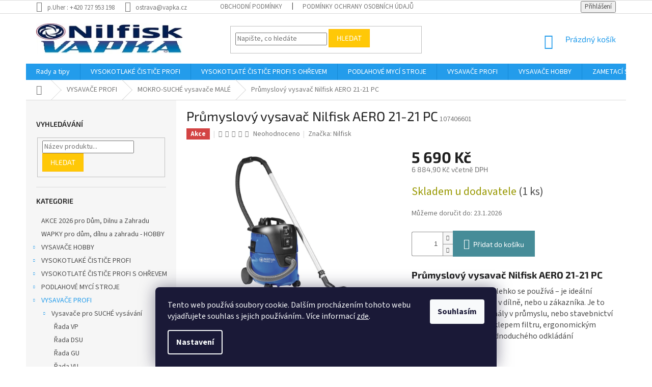

--- FILE ---
content_type: text/html; charset=utf-8
request_url: https://www.nilfisk-centrum-morava.cz/nilfisk-aero-21-21-pc/
body_size: 35475
content:
<!doctype html><html lang="cs" dir="ltr" class="header-background-light external-fonts-loaded"><head><meta charset="utf-8" /><meta name="viewport" content="width=device-width,initial-scale=1" /><title>Průmyslový vysavač Nilfisk AERO 21-21 PC - Nilfisk-centrum-morava</title><link rel="preconnect" href="https://cdn.myshoptet.com" /><link rel="dns-prefetch" href="https://cdn.myshoptet.com" /><link rel="preload" href="https://cdn.myshoptet.com/prj/dist/master/cms/libs/jquery/jquery-1.11.3.min.js" as="script" /><link href="https://cdn.myshoptet.com/prj/dist/master/cms/templates/frontend_templates/shared/css/font-face/source-sans-3.css" rel="stylesheet"><link href="https://cdn.myshoptet.com/prj/dist/master/cms/templates/frontend_templates/shared/css/font-face/exo-2.css" rel="stylesheet"><link href="https://cdn.myshoptet.com/prj/dist/master/shop/dist/font-shoptet-11.css.62c94c7785ff2cea73b2.css" rel="stylesheet"><script>
dataLayer = [];
dataLayer.push({'shoptet' : {
    "pageId": 796,
    "pageType": "productDetail",
    "currency": "CZK",
    "currencyInfo": {
        "decimalSeparator": ",",
        "exchangeRate": 1,
        "priceDecimalPlaces": 2,
        "symbol": "K\u010d",
        "symbolLeft": 0,
        "thousandSeparator": " "
    },
    "language": "cs",
    "projectId": 329908,
    "product": {
        "id": 882,
        "guid": "a8e5e9b5-ac61-11e8-a8f6-002590dad85e",
        "hasVariants": false,
        "codes": [
            {
                "code": 107406601,
                "quantity": "1",
                "stocks": [
                    {
                        "id": "ext",
                        "quantity": "1"
                    }
                ]
            }
        ],
        "code": "107406601",
        "name": "Pr\u016fmyslov\u00fd vysava\u010d Nilfisk AERO 21-21 PC",
        "appendix": "",
        "weight": "0",
        "manufacturer": "Nilfisk",
        "manufacturerGuid": "1EF533335E9F6F82A937DA0BA3DED3EE",
        "currentCategory": "VYSAVA\u010cE Profesional | MOKRO-SUCH\u00c9 vysava\u010de MAL\u00c9",
        "currentCategoryGuid": "0175f79c-88e9-11e8-8216-002590dad85e",
        "defaultCategory": "VYSAVA\u010cE Profesional | MOKRO-SUCH\u00c9 vysava\u010de MAL\u00c9",
        "defaultCategoryGuid": "0175f79c-88e9-11e8-8216-002590dad85e",
        "currency": "CZK",
        "priceWithVat": 6884.8999999999996
    },
    "stocks": [
        {
            "id": "ext",
            "title": "Sklad",
            "isDeliveryPoint": 0,
            "visibleOnEshop": 1
        }
    ],
    "cartInfo": {
        "id": null,
        "freeShipping": false,
        "freeShippingFrom": null,
        "leftToFreeGift": {
            "formattedPrice": "0 K\u010d",
            "priceLeft": 0
        },
        "freeGift": false,
        "leftToFreeShipping": {
            "priceLeft": null,
            "dependOnRegion": null,
            "formattedPrice": null
        },
        "discountCoupon": [],
        "getNoBillingShippingPrice": {
            "withoutVat": 0,
            "vat": 0,
            "withVat": 0
        },
        "cartItems": [],
        "taxMode": "ORDINARY"
    },
    "cart": [],
    "customer": {
        "priceRatio": 1,
        "priceListId": 1,
        "groupId": null,
        "registered": false,
        "mainAccount": false
    }
}});
dataLayer.push({'cookie_consent' : {
    "marketing": "denied",
    "analytics": "denied"
}});
document.addEventListener('DOMContentLoaded', function() {
    shoptet.consent.onAccept(function(agreements) {
        if (agreements.length == 0) {
            return;
        }
        dataLayer.push({
            'cookie_consent' : {
                'marketing' : (agreements.includes(shoptet.config.cookiesConsentOptPersonalisation)
                    ? 'granted' : 'denied'),
                'analytics': (agreements.includes(shoptet.config.cookiesConsentOptAnalytics)
                    ? 'granted' : 'denied')
            },
            'event': 'cookie_consent'
        });
    });
});
</script>

<!-- Google Tag Manager -->
<script>(function(w,d,s,l,i){w[l]=w[l]||[];w[l].push({'gtm.start':
new Date().getTime(),event:'gtm.js'});var f=d.getElementsByTagName(s)[0],
j=d.createElement(s),dl=l!='dataLayer'?'&l='+l:'';j.async=true;j.src=
'https://www.googletagmanager.com/gtm.js?id='+i+dl;f.parentNode.insertBefore(j,f);
})(window,document,'script','dataLayer','GTM-W25C738');</script>
<!-- End Google Tag Manager -->

<meta property="og:type" content="website"><meta property="og:site_name" content="nilfisk-centrum-morava.cz"><meta property="og:url" content="https://www.nilfisk-centrum-morava.cz/nilfisk-aero-21-21-pc/"><meta property="og:title" content="Průmyslový vysavač Nilfisk AERO 21-21 PC - Nilfisk-centrum-morava"><meta name="author" content="Nilfisk-centrum-morava"><meta name="web_author" content="Shoptet.cz"><meta name="dcterms.rightsHolder" content="www.nilfisk-centrum-morava.cz"><meta name="robots" content="index,follow"><meta property="og:image" content="https://cdn.myshoptet.com/usr/www.nilfisk-centrum-morava.cz/user/shop/big/882_aero-21-21-pc.jpg?68c91057"><meta property="og:description" content="Průmyslový vysavač Nilfisk AERO 21-21 PC. Průmyslový vysavač Nilfisk AERO 21-21 PC
AERO 21 je kompaktní a lehko se používá – je ideální volbou pro drobné práce v dílně, nebo u zákazníka. Je to lehký stroj pro profesionály v průmyslu, nebo stavebnictví s polo-automatickým oklepem filtru, ergonomickým designem a…"><meta name="description" content="Průmyslový vysavač Nilfisk AERO 21-21 PC. Průmyslový vysavač Nilfisk AERO 21-21 PC
AERO 21 je kompaktní a lehko se používá – je ideální volbou pro drobné práce v dílně, nebo u zákazníka. Je to lehký stroj pro profesionály v průmyslu, nebo stavebnictví s polo-automatickým oklepem filtru, ergonomickým designem a…"><meta name="google-site-verification" content="7HJaF7G17A6n2TatbIk-G-z6D_NJzfupHUywJXMf_dA"><meta property="product:price:amount" content="6884.9"><meta property="product:price:currency" content="CZK"><style>:root {--color-primary: #239ceb;--color-primary-h: 204;--color-primary-s: 83%;--color-primary-l: 53%;--color-primary-hover: #1997e5;--color-primary-hover-h: 203;--color-primary-hover-s: 80%;--color-primary-hover-l: 50%;--color-secondary: #468c98;--color-secondary-h: 189;--color-secondary-s: 37%;--color-secondary-l: 44%;--color-secondary-hover: #3b7580;--color-secondary-hover-h: 190;--color-secondary-hover-s: 37%;--color-secondary-hover-l: 37%;--color-tertiary: #ffc807;--color-tertiary-h: 47;--color-tertiary-s: 100%;--color-tertiary-l: 51%;--color-tertiary-hover: #ffbb00;--color-tertiary-hover-h: 44;--color-tertiary-hover-s: 100%;--color-tertiary-hover-l: 50%;--color-header-background: #ffffff;--template-font: "Source Sans 3";--template-headings-font: "Exo 2";--header-background-url: none;--cookies-notice-background: #1A1937;--cookies-notice-color: #F8FAFB;--cookies-notice-button-hover: #f5f5f5;--cookies-notice-link-hover: #27263f;--templates-update-management-preview-mode-content: "Náhled aktualizací šablony je aktivní pro váš prohlížeč."}</style>
    
    <link href="https://cdn.myshoptet.com/prj/dist/master/shop/dist/main-11.less.fcb4a42d7bd8a71b7ee2.css" rel="stylesheet" />
        
    <script>var shoptet = shoptet || {};</script>
    <script src="https://cdn.myshoptet.com/prj/dist/master/shop/dist/main-3g-header.js.05f199e7fd2450312de2.js"></script>
<!-- User include --><!-- project html code header -->
<link rel="apple-touch-icon" sizes="180x180" href="/user/documents/apple-touch-icon.png">
<link rel="icon" type="image/png" href="/user/documents/favicon-32x32.png" sizes="32x32">
<link rel="icon" type="image/png" href="/user/documents/favicon-16x16.png" sizes="16x16">
<link rel="manifest" href="/user/documents/manifest.json">
<link rel="mask-icon" href="/user/documents/safari-pinned-tab-svg" color"#5bbad5">
<link rel="shortscut icon" href="/user/documents/favicon.ico">
<meta name="masapplication-config" conted="/user/documents/browserconfig.xml">
<meta name="theme-color" conted="#ffffff">
<!-- /User include --><link rel="canonical" href="https://www.nilfisk-centrum-morava.cz/nilfisk-aero-21-21-pc/" />    <script>
        var _hwq = _hwq || [];
        _hwq.push(['setKey', '31A37D10E2DB015E42E78069A27E5E1F']);
        _hwq.push(['setTopPos', '0']);
        _hwq.push(['showWidget', '22']);
        (function() {
            var ho = document.createElement('script');
            ho.src = 'https://cz.im9.cz/direct/i/gjs.php?n=wdgt&sak=31A37D10E2DB015E42E78069A27E5E1F';
            var s = document.getElementsByTagName('script')[0]; s.parentNode.insertBefore(ho, s);
        })();
    </script>
<script>!function(){var t={9196:function(){!function(){var t=/\[object (Boolean|Number|String|Function|Array|Date|RegExp)\]/;function r(r){return null==r?String(r):(r=t.exec(Object.prototype.toString.call(Object(r))))?r[1].toLowerCase():"object"}function n(t,r){return Object.prototype.hasOwnProperty.call(Object(t),r)}function e(t){if(!t||"object"!=r(t)||t.nodeType||t==t.window)return!1;try{if(t.constructor&&!n(t,"constructor")&&!n(t.constructor.prototype,"isPrototypeOf"))return!1}catch(t){return!1}for(var e in t);return void 0===e||n(t,e)}function o(t,r,n){this.b=t,this.f=r||function(){},this.d=!1,this.a={},this.c=[],this.e=function(t){return{set:function(r,n){u(c(r,n),t.a)},get:function(r){return t.get(r)}}}(this),i(this,t,!n);var e=t.push,o=this;t.push=function(){var r=[].slice.call(arguments,0),n=e.apply(t,r);return i(o,r),n}}function i(t,n,o){for(t.c.push.apply(t.c,n);!1===t.d&&0<t.c.length;){if("array"==r(n=t.c.shift()))t:{var i=n,a=t.a;if("string"==r(i[0])){for(var f=i[0].split("."),s=f.pop(),p=(i=i.slice(1),0);p<f.length;p++){if(void 0===a[f[p]])break t;a=a[f[p]]}try{a[s].apply(a,i)}catch(t){}}}else if("function"==typeof n)try{n.call(t.e)}catch(t){}else{if(!e(n))continue;for(var l in n)u(c(l,n[l]),t.a)}o||(t.d=!0,t.f(t.a,n),t.d=!1)}}function c(t,r){for(var n={},e=n,o=t.split("."),i=0;i<o.length-1;i++)e=e[o[i]]={};return e[o[o.length-1]]=r,n}function u(t,o){for(var i in t)if(n(t,i)){var c=t[i];"array"==r(c)?("array"==r(o[i])||(o[i]=[]),u(c,o[i])):e(c)?(e(o[i])||(o[i]={}),u(c,o[i])):o[i]=c}}window.DataLayerHelper=o,o.prototype.get=function(t){var r=this.a;t=t.split(".");for(var n=0;n<t.length;n++){if(void 0===r[t[n]])return;r=r[t[n]]}return r},o.prototype.flatten=function(){this.b.splice(0,this.b.length),this.b[0]={},u(this.a,this.b[0])}}()}},r={};function n(e){var o=r[e];if(void 0!==o)return o.exports;var i=r[e]={exports:{}};return t[e](i,i.exports,n),i.exports}n.n=function(t){var r=t&&t.__esModule?function(){return t.default}:function(){return t};return n.d(r,{a:r}),r},n.d=function(t,r){for(var e in r)n.o(r,e)&&!n.o(t,e)&&Object.defineProperty(t,e,{enumerable:!0,get:r[e]})},n.o=function(t,r){return Object.prototype.hasOwnProperty.call(t,r)},function(){"use strict";n(9196)}()}();</script><style>/* custom background */@media (min-width: 992px) {body {background-color: #ffffff ;background-position: top center;background-repeat: no-repeat;background-attachment: fixed;}}</style>    <!-- Global site tag (gtag.js) - Google Analytics -->
    <script async src="https://www.googletagmanager.com/gtag/js?id=G-KHVVGDK7SD"></script>
    <script>
        
        window.dataLayer = window.dataLayer || [];
        function gtag(){dataLayer.push(arguments);}
        

                    console.debug('default consent data');

            gtag('consent', 'default', {"ad_storage":"denied","analytics_storage":"denied","ad_user_data":"denied","ad_personalization":"denied","wait_for_update":500});
            dataLayer.push({
                'event': 'default_consent'
            });
        
        gtag('js', new Date());

        
                gtag('config', 'G-KHVVGDK7SD', {"groups":"GA4","send_page_view":false,"content_group":"productDetail","currency":"CZK","page_language":"cs"});
        
                gtag('config', 'AW-729667988', {"allow_enhanced_conversions":true});
        
        
        
        
        
                    gtag('event', 'page_view', {"send_to":"GA4","page_language":"cs","content_group":"productDetail","currency":"CZK"});
        
                gtag('set', 'currency', 'CZK');

        gtag('event', 'view_item', {
            "send_to": "UA",
            "items": [
                {
                    "id": "107406601",
                    "name": "Pr\u016fmyslov\u00fd vysava\u010d Nilfisk AERO 21-21 PC",
                    "category": "VYSAVA\u010cE Profesional \/ MOKRO-SUCH\u00c9 vysava\u010de MAL\u00c9",
                                        "brand": "Nilfisk",
                                                            "price": 5690
                }
            ]
        });
        
        
        
        
        
                    gtag('event', 'view_item', {"send_to":"GA4","page_language":"cs","content_group":"productDetail","value":5690,"currency":"CZK","items":[{"item_id":"107406601","item_name":"Pr\u016fmyslov\u00fd vysava\u010d Nilfisk AERO 21-21 PC","item_brand":"Nilfisk","item_category":"VYSAVA\u010cE Profesional","item_category2":"MOKRO-SUCH\u00c9 vysava\u010de MAL\u00c9","price":5690,"quantity":1,"index":0}]});
        
        
        
        
        
        
        
        document.addEventListener('DOMContentLoaded', function() {
            if (typeof shoptet.tracking !== 'undefined') {
                for (var id in shoptet.tracking.bannersList) {
                    gtag('event', 'view_promotion', {
                        "send_to": "UA",
                        "promotions": [
                            {
                                "id": shoptet.tracking.bannersList[id].id,
                                "name": shoptet.tracking.bannersList[id].name,
                                "position": shoptet.tracking.bannersList[id].position
                            }
                        ]
                    });
                }
            }

            shoptet.consent.onAccept(function(agreements) {
                if (agreements.length !== 0) {
                    console.debug('gtag consent accept');
                    var gtagConsentPayload =  {
                        'ad_storage': agreements.includes(shoptet.config.cookiesConsentOptPersonalisation)
                            ? 'granted' : 'denied',
                        'analytics_storage': agreements.includes(shoptet.config.cookiesConsentOptAnalytics)
                            ? 'granted' : 'denied',
                                                                                                'ad_user_data': agreements.includes(shoptet.config.cookiesConsentOptPersonalisation)
                            ? 'granted' : 'denied',
                        'ad_personalization': agreements.includes(shoptet.config.cookiesConsentOptPersonalisation)
                            ? 'granted' : 'denied',
                        };
                    console.debug('update consent data', gtagConsentPayload);
                    gtag('consent', 'update', gtagConsentPayload);
                    dataLayer.push(
                        { 'event': 'update_consent' }
                    );
                }
            });
        });
    </script>
<script>
    (function(t, r, a, c, k, i, n, g) { t['ROIDataObject'] = k;
    t[k]=t[k]||function(){ (t[k].q=t[k].q||[]).push(arguments) },t[k].c=i;n=r.createElement(a),
    g=r.getElementsByTagName(a)[0];n.async=1;n.src=c;g.parentNode.insertBefore(n,g)
    })(window, document, 'script', '//www.heureka.cz/ocm/sdk.js?source=shoptet&version=2&page=product_detail', 'heureka', 'cz');

    heureka('set_user_consent', 0);
</script>
</head><body class="desktop id-796 in-vysavace-komercni-profi template-11 type-product type-detail multiple-columns-body columns-3 ums_forms_redesign--off ums_a11y_category_page--on ums_discussion_rating_forms--off ums_flags_display_unification--on ums_a11y_login--on mobile-header-version-0"><noscript>
    <style>
        #header {
            padding-top: 0;
            position: relative !important;
            top: 0;
        }
        .header-navigation {
            position: relative !important;
        }
        .overall-wrapper {
            margin: 0 !important;
        }
        body:not(.ready) {
            visibility: visible !important;
        }
    </style>
    <div class="no-javascript">
        <div class="no-javascript__title">Musíte změnit nastavení vašeho prohlížeče</div>
        <div class="no-javascript__text">Podívejte se na: <a href="https://www.google.com/support/bin/answer.py?answer=23852">Jak povolit JavaScript ve vašem prohlížeči</a>.</div>
        <div class="no-javascript__text">Pokud používáte software na blokování reklam, může být nutné povolit JavaScript z této stránky.</div>
        <div class="no-javascript__text">Děkujeme.</div>
    </div>
</noscript>

        <div id="fb-root"></div>
        <script>
            window.fbAsyncInit = function() {
                FB.init({
//                    appId            : 'your-app-id',
                    autoLogAppEvents : true,
                    xfbml            : true,
                    version          : 'v19.0'
                });
            };
        </script>
        <script async defer crossorigin="anonymous" src="https://connect.facebook.net/cs_CZ/sdk.js"></script>
<!-- Google Tag Manager (noscript) -->
<noscript><iframe src="https://www.googletagmanager.com/ns.html?id=GTM-W25C738"
height="0" width="0" style="display:none;visibility:hidden"></iframe></noscript>
<!-- End Google Tag Manager (noscript) -->

    <div class="siteCookies siteCookies--bottom siteCookies--dark js-siteCookies" role="dialog" data-testid="cookiesPopup" data-nosnippet>
        <div class="siteCookies__form">
            <div class="siteCookies__content">
                <div class="siteCookies__text">
                    Tento web používá soubory cookie. Dalším procházením tohoto webu vyjadřujete souhlas s jejich používáním.. Více informací <a href="https://227205.myshoptet.com/podminky-ochrany-osobnich-udaju/" target="\">zde</a>.
                </div>
                <p class="siteCookies__links">
                    <button class="siteCookies__link js-cookies-settings" aria-label="Nastavení cookies" data-testid="cookiesSettings">Nastavení</button>
                </p>
            </div>
            <div class="siteCookies__buttonWrap">
                                <button class="siteCookies__button js-cookiesConsentSubmit" value="all" aria-label="Přijmout cookies" data-testid="buttonCookiesAccept">Souhlasím</button>
            </div>
        </div>
        <script>
            document.addEventListener("DOMContentLoaded", () => {
                const siteCookies = document.querySelector('.js-siteCookies');
                document.addEventListener("scroll", shoptet.common.throttle(() => {
                    const st = document.documentElement.scrollTop;
                    if (st > 1) {
                        siteCookies.classList.add('siteCookies--scrolled');
                    } else {
                        siteCookies.classList.remove('siteCookies--scrolled');
                    }
                }, 100));
            });
        </script>
    </div>
<a href="#content" class="skip-link sr-only">Přejít na obsah</a><div class="overall-wrapper"><div class="user-action"><div class="container">
    <div class="user-action-in">
                    <div id="login" class="user-action-login popup-widget login-widget" role="dialog" aria-labelledby="loginHeading">
        <div class="popup-widget-inner">
                            <h2 id="loginHeading">Přihlášení k vašemu účtu</h2><div id="customerLogin"><form action="/action/Customer/Login/" method="post" id="formLoginIncluded" class="csrf-enabled formLogin" data-testid="formLogin"><input type="hidden" name="referer" value="" /><div class="form-group"><div class="input-wrapper email js-validated-element-wrapper no-label"><input type="email" name="email" class="form-control" autofocus placeholder="E-mailová adresa (např. jan@novak.cz)" data-testid="inputEmail" autocomplete="email" required /></div></div><div class="form-group"><div class="input-wrapper password js-validated-element-wrapper no-label"><input type="password" name="password" class="form-control" placeholder="Heslo" data-testid="inputPassword" autocomplete="current-password" required /><span class="no-display">Nemůžete vyplnit toto pole</span><input type="text" name="surname" value="" class="no-display" /></div></div><div class="form-group"><div class="login-wrapper"><button type="submit" class="btn btn-secondary btn-text btn-login" data-testid="buttonSubmit">Přihlásit se</button><div class="password-helper"><a href="/registrace/" data-testid="signup" rel="nofollow">Nová registrace</a><a href="/klient/zapomenute-heslo/" rel="nofollow">Zapomenuté heslo</a></div></div></div></form>
</div>                    </div>
    </div>

                            <div id="cart-widget" class="user-action-cart popup-widget cart-widget loader-wrapper" data-testid="popupCartWidget" role="dialog" aria-hidden="true">
    <div class="popup-widget-inner cart-widget-inner place-cart-here">
        <div class="loader-overlay">
            <div class="loader"></div>
        </div>
    </div>

    <div class="cart-widget-button">
        <a href="/kosik/" class="btn btn-conversion" id="continue-order-button" rel="nofollow" data-testid="buttonNextStep">Pokračovat do košíku</a>
    </div>
</div>
            </div>
</div>
</div><div class="top-navigation-bar" data-testid="topNavigationBar">

    <div class="container">

        <div class="top-navigation-contacts">
            <strong>Zákaznická podpora:</strong><a class="project-phone project-phone-info" role="text" aria-label="Telefon: p.Uher : +420 727 953 198"><span aria-hidden="true">p.Uher : +420 727 953 198</span></a><a href="mailto:ostrava@vapka.cz" class="project-email" data-testid="contactboxEmail"><span>ostrava@vapka.cz</span></a>        </div>

                            <div class="top-navigation-menu">
                <div class="top-navigation-menu-trigger"></div>
                <ul class="top-navigation-bar-menu">
                                            <li class="top-navigation-menu-item-39">
                            <a href="/obchodni-podminky/">Obchodní podmínky</a>
                        </li>
                                            <li class="top-navigation-menu-item-691">
                            <a href="/podminky-ochrany-osobnich-udaju/">Podmínky ochrany osobních údajů </a>
                        </li>
                                    </ul>
                <ul class="top-navigation-bar-menu-helper"></ul>
            </div>
        
        <div class="top-navigation-tools">
            <div class="responsive-tools">
                <a href="#" class="toggle-window" data-target="search" aria-label="Hledat" data-testid="linkSearchIcon"></a>
                                                            <a href="#" class="toggle-window" data-target="login"></a>
                                                    <a href="#" class="toggle-window" data-target="navigation" aria-label="Menu" data-testid="hamburgerMenu"></a>
            </div>
                        <button class="top-nav-button top-nav-button-login toggle-window" type="button" data-target="login" aria-haspopup="dialog" aria-controls="login" aria-expanded="false" data-testid="signin"><span>Přihlášení</span></button>        </div>

    </div>

</div>
<header id="header"><div class="container navigation-wrapper">
    <div class="header-top">
        <div class="site-name-wrapper">
            <div class="site-name"><a href="/" data-testid="linkWebsiteLogo"><img src="https://cdn.myshoptet.com/usr/www.nilfisk-centrum-morava.cz/user/logos/logo_309x64.jpg" alt="Nilfisk-centrum-morava" fetchpriority="low" /></a></div>        </div>
        <div class="search" itemscope itemtype="https://schema.org/WebSite">
            <meta itemprop="headline" content="MOKRO-SUCHÉ vysavače MALÉ"/><meta itemprop="url" content="https://www.nilfisk-centrum-morava.cz"/><meta itemprop="text" content="Průmyslový vysavač Nilfisk AERO 21-21 PC. Průmyslový vysavač Nilfisk AERO 21-21 PC AERO 21 je kompaktní a lehko se používá – je ideální volbou pro drobné práce v dílně, nebo u zákazníka. Je to lehký stroj pro profesionály v průmyslu, nebo stavebnictví s polo-automatickým oklepem filtru, ergonomickým designem a..."/>            <form action="/action/ProductSearch/prepareString/" method="post"
    id="formSearchForm" class="search-form compact-form js-search-main"
    itemprop="potentialAction" itemscope itemtype="https://schema.org/SearchAction" data-testid="searchForm">
    <fieldset>
        <meta itemprop="target"
            content="https://www.nilfisk-centrum-morava.cz/vyhledavani/?string={string}"/>
        <input type="hidden" name="language" value="cs"/>
        
            
<input
    type="search"
    name="string"
        class="query-input form-control search-input js-search-input"
    placeholder="Napište, co hledáte"
    autocomplete="off"
    required
    itemprop="query-input"
    aria-label="Vyhledávání"
    data-testid="searchInput"
>
            <button type="submit" class="btn btn-default" data-testid="searchBtn">Hledat</button>
        
    </fieldset>
</form>
        </div>
        <div class="navigation-buttons">
                
    <a href="/kosik/" class="btn btn-icon toggle-window cart-count" data-target="cart" data-hover="true" data-redirect="true" data-testid="headerCart" rel="nofollow" aria-haspopup="dialog" aria-expanded="false" aria-controls="cart-widget">
        
                <span class="sr-only">Nákupní košík</span>
        
            <span class="cart-price visible-lg-inline-block" data-testid="headerCartPrice">
                                    Prázdný košík                            </span>
        
    
            </a>
        </div>
    </div>
    <nav id="navigation" aria-label="Hlavní menu" data-collapsible="true"><div class="navigation-in menu"><ul class="menu-level-1" role="menubar" data-testid="headerMenuItems"><li class="menu-item-682" role="none"><a href="/tipy/" data-testid="headerMenuItem" role="menuitem" aria-expanded="false"><b>Rady a tipy</b></a></li>
<li class="menu-item-703 ext" role="none"><a href="/vysokotlaky-cistic-bez-ohrevu/" data-testid="headerMenuItem" role="menuitem" aria-haspopup="true" aria-expanded="false"><b>VYSOKOTLAKÉ ČISTIČE PROFI</b><span class="submenu-arrow"></span></a><ul class="menu-level-2" aria-label="VYSOKOTLAKÉ ČISTIČE PROFI" tabindex="-1" role="menu"><li class="menu-item-727" role="none"><a href="/zakladni-rada-vapka-profesional/" class="menu-image" data-testid="headerMenuItem" tabindex="-1" aria-hidden="true"><img src="data:image/svg+xml,%3Csvg%20width%3D%22140%22%20height%3D%22100%22%20xmlns%3D%22http%3A%2F%2Fwww.w3.org%2F2000%2Fsvg%22%3E%3C%2Fsvg%3E" alt="" aria-hidden="true" width="140" height="100"  data-src="https://cdn.myshoptet.com/usr/www.nilfisk-centrum-morava.cz/user/categories/thumb/nilfisk-mc-2c-120520-eu.jpg" fetchpriority="low" /></a><div><a href="/zakladni-rada-vapka-profesional/" data-testid="headerMenuItem" role="menuitem"><span>Wapka bez ohřevu vody na 230V</span></a>
                        </div></li><li class="menu-item-730" role="none"><a href="/stredni-rada-vapka-profesional/" class="menu-image" data-testid="headerMenuItem" tabindex="-1" aria-hidden="true"><img src="data:image/svg+xml,%3Csvg%20width%3D%22140%22%20height%3D%22100%22%20xmlns%3D%22http%3A%2F%2Fwww.w3.org%2F2000%2Fsvg%22%3E%3C%2Fsvg%3E" alt="" aria-hidden="true" width="140" height="100"  data-src="https://cdn.myshoptet.com/usr/www.nilfisk-centrum-morava.cz/user/categories/thumb/mc-5m-200-1000_l.jpg" fetchpriority="low" /></a><div><a href="/stredni-rada-vapka-profesional/" data-testid="headerMenuItem" role="menuitem"><span>Wapka bez ohřevu vody na 400V</span></a>
                        </div></li><li class="menu-item-736" role="none"><a href="/vapky-neelektricke--benzinovy-pohon-/" class="menu-image" data-testid="headerMenuItem" tabindex="-1" aria-hidden="true"><img src="data:image/svg+xml,%3Csvg%20width%3D%22140%22%20height%3D%22100%22%20xmlns%3D%22http%3A%2F%2Fwww.w3.org%2F2000%2Fsvg%22%3E%3C%2Fsvg%3E" alt="" aria-hidden="true" width="140" height="100"  data-src="https://cdn.myshoptet.com/usr/www.nilfisk-centrum-morava.cz/user/categories/thumb/fdx_pro.jpg" fetchpriority="low" /></a><div><a href="/vapky-neelektricke--benzinovy-pohon-/" data-testid="headerMenuItem" role="menuitem"><span>Wapka bez ohřevu - nezávislý pohon (benzinový - diesel)</span></a>
                        </div></li><li class="menu-item-733" role="none"><a href="/vyssi-rada-vapka-profesional/" class="menu-image" data-testid="headerMenuItem" tabindex="-1" aria-hidden="true"><img src="data:image/svg+xml,%3Csvg%20width%3D%22140%22%20height%3D%22100%22%20xmlns%3D%22http%3A%2F%2Fwww.w3.org%2F2000%2Fsvg%22%3E%3C%2Fsvg%3E" alt="" aria-hidden="true" width="140" height="100"  data-src="https://cdn.myshoptet.com/usr/www.nilfisk-centrum-morava.cz/user/categories/thumb/mc-5m-200-1000_l-1.jpg" fetchpriority="low" /></a><div><a href="/vyssi-rada-vapka-profesional/" data-testid="headerMenuItem" role="menuitem"><span>Wapka bez ohřevu vody na 500-2000 bar - 400V</span></a>
                        </div></li><li class="menu-item-1320" role="none"><a href="/benzinove-nezavisle/" class="menu-image" data-testid="headerMenuItem" tabindex="-1" aria-hidden="true"><img src="data:image/svg+xml,%3Csvg%20width%3D%22140%22%20height%3D%22100%22%20xmlns%3D%22http%3A%2F%2Fwww.w3.org%2F2000%2Fsvg%22%3E%3C%2Fsvg%3E" alt="" aria-hidden="true" width="140" height="100"  data-src="https://cdn.myshoptet.com/usr/www.nilfisk-centrum-morava.cz/user/categories/thumb/fdx_2_16-210.jpg" fetchpriority="low" /></a><div><a href="/benzinove-nezavisle/" data-testid="headerMenuItem" role="menuitem"><span>Wapka bez ohřevu vody COMET</span></a>
                        </div></li><li class="menu-item-1409" role="none"><a href="/hot-box-externi-ohrivac-vody-pro-vapky/" class="menu-image" data-testid="headerMenuItem" tabindex="-1" aria-hidden="true"><img src="data:image/svg+xml,%3Csvg%20width%3D%22140%22%20height%3D%22100%22%20xmlns%3D%22http%3A%2F%2Fwww.w3.org%2F2000%2Fsvg%22%3E%3C%2Fsvg%3E" alt="" aria-hidden="true" width="140" height="100"  data-src="https://cdn.myshoptet.com/prj/dist/master/cms/templates/frontend_templates/00/img/folder.svg" fetchpriority="low" /></a><div><a href="/hot-box-externi-ohrivac-vody-pro-vapky/" data-testid="headerMenuItem" role="menuitem"><span>HOT BOX - externí ohřívač vody pro VAPKY</span></a>
                        </div></li><li class="menu-item-895 has-third-level" role="none"><a href="/prislusenstvi-6/" class="menu-image" data-testid="headerMenuItem" tabindex="-1" aria-hidden="true"><img src="data:image/svg+xml,%3Csvg%20width%3D%22140%22%20height%3D%22100%22%20xmlns%3D%22http%3A%2F%2Fwww.w3.org%2F2000%2Fsvg%22%3E%3C%2Fsvg%3E" alt="" aria-hidden="true" width="140" height="100"  data-src="https://cdn.myshoptet.com/usr/www.nilfisk-centrum-morava.cz/user/categories/thumb/_vyrn_1102turbo1.jpg" fetchpriority="low" /></a><div><a href="/prislusenstvi-6/" data-testid="headerMenuItem" role="menuitem"><span>PŘÍSLUŠENSTVÍ</span></a>
                                                    <ul class="menu-level-3" role="menu">
                                                                    <li class="menu-item-1125" role="none">
                                        <a href="/vysokotlake-pistole/" data-testid="headerMenuItem" role="menuitem">
                                            Vysokotlaké pistole</a>,                                    </li>
                                                                    <li class="menu-item-1128" role="none">
                                        <a href="/vysokotlake-trysky/" data-testid="headerMenuItem" role="menuitem">
                                            Vysokotlaké trysky</a>,                                    </li>
                                                                    <li class="menu-item-1131" role="none">
                                        <a href="/rotacni-trysky/" data-testid="headerMenuItem" role="menuitem">
                                            Rotační trysky</a>,                                    </li>
                                                                    <li class="menu-item-1134" role="none">
                                        <a href="/trysky-4-in-1/" data-testid="headerMenuItem" role="menuitem">
                                            Trysky 4-in-1</a>,                                    </li>
                                                                    <li class="menu-item-1137" role="none">
                                        <a href="/nastavce/" data-testid="headerMenuItem" role="menuitem">
                                            Nástavce</a>,                                    </li>
                                                                    <li class="menu-item-1140" role="none">
                                        <a href="/cistice-podlah/" data-testid="headerMenuItem" role="menuitem">
                                            Čističe podlah</a>,                                    </li>
                                                                    <li class="menu-item-1143" role="none">
                                        <a href="/prutocne-a-rotacni-kartace/" data-testid="headerMenuItem" role="menuitem">
                                            Průtočné a rotační kartáče</a>,                                    </li>
                                                                    <li class="menu-item-1146" role="none">
                                        <a href="/penovaci-nastavce/" data-testid="headerMenuItem" role="menuitem">
                                            Pěnovací nástavce</a>,                                    </li>
                                                                    <li class="menu-item-1149" role="none">
                                        <a href="/vodni-filtry/" data-testid="headerMenuItem" role="menuitem">
                                            Vodní filtry </a>,                                    </li>
                                                                    <li class="menu-item-1152" role="none">
                                        <a href="/cistice-potrubi/" data-testid="headerMenuItem" role="menuitem">
                                            Čističe potrubí</a>,                                    </li>
                                                                    <li class="menu-item-1155" role="none">
                                        <a href="/vysokotlake-hadice-2/" data-testid="headerMenuItem" role="menuitem">
                                            Vysokotlaké hadice</a>,                                    </li>
                                                                    <li class="menu-item-1158" role="none">
                                        <a href="/vysokotlake-spojky/" data-testid="headerMenuItem" role="menuitem">
                                            Vysokotlaké spojky</a>                                    </li>
                                                            </ul>
                        </div></li></ul></li>
<li class="menu-item-706 ext" role="none"><a href="/vysokotlaky-cistic-s-ohrevem/" data-testid="headerMenuItem" role="menuitem" aria-haspopup="true" aria-expanded="false"><b>VYSOKOTLATÉ ČISTIČE PROFI S OHŘEVEM</b><span class="submenu-arrow"></span></a><ul class="menu-level-2" aria-label="VYSOKOTLATÉ ČISTIČE PROFI S OHŘEVEM" tabindex="-1" role="menu"><li class="menu-item-898" role="none"><a href="/vapka-s-ohrevem-standart/" class="menu-image" data-testid="headerMenuItem" tabindex="-1" aria-hidden="true"><img src="data:image/svg+xml,%3Csvg%20width%3D%22140%22%20height%3D%22100%22%20xmlns%3D%22http%3A%2F%2Fwww.w3.org%2F2000%2Fsvg%22%3E%3C%2Fsvg%3E" alt="" aria-hidden="true" width="140" height="100"  data-src="https://cdn.myshoptet.com/usr/www.nilfisk-centrum-morava.cz/user/categories/thumb/mh-2c-x_left-ps-websitelarge-ennlcm-1.jpg" fetchpriority="low" /></a><div><a href="/vapka-s-ohrevem-standart/" data-testid="headerMenuItem" role="menuitem"><span>Vysokotlaký čistič s ohřevem vody</span></a>
                        </div></li><li class="menu-item-901" role="none"><a href="/vapka-s-ohrevem-medium/" class="menu-image" data-testid="headerMenuItem" tabindex="-1" aria-hidden="true"><img src="data:image/svg+xml,%3Csvg%20width%3D%22140%22%20height%3D%22100%22%20xmlns%3D%22http%3A%2F%2Fwww.w3.org%2F2000%2Fsvg%22%3E%3C%2Fsvg%3E" alt="" aria-hidden="true" width="140" height="100"  data-src="https://cdn.myshoptet.com/usr/www.nilfisk-centrum-morava.cz/user/categories/thumb/mh-4m-fa_r-ps-websitelarge-elpths-1.jpg" fetchpriority="low" /></a><div><a href="/vapka-s-ohrevem-medium/" data-testid="headerMenuItem" role="menuitem"><span>Vysokotlaký čistič s ohřevem vody na 380V</span></a>
                        </div></li><li class="menu-item-1376" role="none"><a href="/vapka-s-elektro-ohrevem--vapky-profi-s-elektro-ohrevem-vyzsi-trida-s-motory-s-1450-ot--min--/" class="menu-image" data-testid="headerMenuItem" tabindex="-1" aria-hidden="true"><img src="data:image/svg+xml,%3Csvg%20width%3D%22140%22%20height%3D%22100%22%20xmlns%3D%22http%3A%2F%2Fwww.w3.org%2F2000%2Fsvg%22%3E%3C%2Fsvg%3E" alt="" aria-hidden="true" width="140" height="100"  data-src="https://cdn.myshoptet.com/prj/dist/master/cms/templates/frontend_templates/00/img/folder.svg" fetchpriority="low" /></a><div><a href="/vapka-s-elektro-ohrevem--vapky-profi-s-elektro-ohrevem-vyzsi-trida-s-motory-s-1450-ot--min--/" data-testid="headerMenuItem" role="menuitem"><span>WAPKA s ohřevem vody ELEKTRO ( Elektro-ohřevem )</span></a>
                        </div></li><li class="menu-item-1379" role="none"><a href="/vapka-stacionarni-s-ohrevem-vody/" class="menu-image" data-testid="headerMenuItem" tabindex="-1" aria-hidden="true"><img src="data:image/svg+xml,%3Csvg%20width%3D%22140%22%20height%3D%22100%22%20xmlns%3D%22http%3A%2F%2Fwww.w3.org%2F2000%2Fsvg%22%3E%3C%2Fsvg%3E" alt="" aria-hidden="true" width="140" height="100"  data-src="https://cdn.myshoptet.com/prj/dist/master/cms/templates/frontend_templates/00/img/folder.svg" fetchpriority="low" /></a><div><a href="/vapka-stacionarni-s-ohrevem-vody/" data-testid="headerMenuItem" role="menuitem"><span>Vysokotlaký čistič s ohřevem vody</span></a>
                        </div></li><li class="menu-item-1382" role="none"><a href="/wapky-prives-trailer-vysokotlaky-cistic-s-ohrevem-nezavisly/" class="menu-image" data-testid="headerMenuItem" tabindex="-1" aria-hidden="true"><img src="data:image/svg+xml,%3Csvg%20width%3D%22140%22%20height%3D%22100%22%20xmlns%3D%22http%3A%2F%2Fwww.w3.org%2F2000%2Fsvg%22%3E%3C%2Fsvg%3E" alt="" aria-hidden="true" width="140" height="100"  data-src="https://cdn.myshoptet.com/prj/dist/master/cms/templates/frontend_templates/00/img/folder.svg" fetchpriority="low" /></a><div><a href="/wapky-prives-trailer-vysokotlaky-cistic-s-ohrevem-nezavisly/" data-testid="headerMenuItem" role="menuitem"><span>Wapka Přívěs TRAILER vysokotlaký čistič s ohřevem - nezávislý</span></a>
                        </div></li><li class="menu-item-1385" role="none"><a href="/wapka-s-ohrevem-comet-s-klikovou-hrideli/" class="menu-image" data-testid="headerMenuItem" tabindex="-1" aria-hidden="true"><img src="data:image/svg+xml,%3Csvg%20width%3D%22140%22%20height%3D%22100%22%20xmlns%3D%22http%3A%2F%2Fwww.w3.org%2F2000%2Fsvg%22%3E%3C%2Fsvg%3E" alt="" aria-hidden="true" width="140" height="100"  data-src="https://cdn.myshoptet.com/prj/dist/master/cms/templates/frontend_templates/00/img/folder.svg" fetchpriority="low" /></a><div><a href="/wapka-s-ohrevem-comet-s-klikovou-hrideli/" data-testid="headerMenuItem" role="menuitem"><span>Vysokotlaký čistič s ohřevem vody COMET</span></a>
                        </div></li><li class="menu-item-1388" role="none"><a href="/wapky-s-ohrevem-vody-pohon-nezavisle--benzin--diesel-/" class="menu-image" data-testid="headerMenuItem" tabindex="-1" aria-hidden="true"><img src="data:image/svg+xml,%3Csvg%20width%3D%22140%22%20height%3D%22100%22%20xmlns%3D%22http%3A%2F%2Fwww.w3.org%2F2000%2Fsvg%22%3E%3C%2Fsvg%3E" alt="" aria-hidden="true" width="140" height="100"  data-src="https://cdn.myshoptet.com/prj/dist/master/cms/templates/frontend_templates/00/img/folder.svg" fetchpriority="low" /></a><div><a href="/wapky-s-ohrevem-vody-pohon-nezavisle--benzin--diesel-/" data-testid="headerMenuItem" role="menuitem"><span>Wapka s ohřevem vody - pohon - Nezávislé (Benzín, Diesel)</span></a>
                        </div></li><li class="menu-item-778 has-third-level" role="none"><a href="/vysokotlaky-cistic-s-ohrevem-prislusenstvi/" class="menu-image" data-testid="headerMenuItem" tabindex="-1" aria-hidden="true"><img src="data:image/svg+xml,%3Csvg%20width%3D%22140%22%20height%3D%22100%22%20xmlns%3D%22http%3A%2F%2Fwww.w3.org%2F2000%2Fsvg%22%3E%3C%2Fsvg%3E" alt="" aria-hidden="true" width="140" height="100"  data-src="https://cdn.myshoptet.com/usr/www.nilfisk-centrum-morava.cz/user/categories/thumb/_vyrn_1102turbo1-1.jpg" fetchpriority="low" /></a><div><a href="/vysokotlaky-cistic-s-ohrevem-prislusenstvi/" data-testid="headerMenuItem" role="menuitem"><span>PŘÍSLUŠENSTVÍ</span></a>
                                                    <ul class="menu-level-3" role="menu">
                                                                    <li class="menu-item-1203" role="none">
                                        <a href="/vysokotlake-pistole-2/" data-testid="headerMenuItem" role="menuitem">
                                            Vysokotlaké pistole</a>,                                    </li>
                                                                    <li class="menu-item-1206" role="none">
                                        <a href="/vysokotlake-trysky-2/" data-testid="headerMenuItem" role="menuitem">
                                            Vysokotlaké trysky</a>,                                    </li>
                                                                    <li class="menu-item-1209" role="none">
                                        <a href="/rotacni-trysky-2/" data-testid="headerMenuItem" role="menuitem">
                                            Rotační trysky</a>,                                    </li>
                                                                    <li class="menu-item-1212" role="none">
                                        <a href="/nastavce-2/" data-testid="headerMenuItem" role="menuitem">
                                            Nástavce</a>,                                    </li>
                                                                    <li class="menu-item-1215" role="none">
                                        <a href="/cistice-podlah-2/" data-testid="headerMenuItem" role="menuitem">
                                            Čističe podlah</a>,                                    </li>
                                                                    <li class="menu-item-1218" role="none">
                                        <a href="/prutocne-a-rotacni-kartace-2/" data-testid="headerMenuItem" role="menuitem">
                                            Průtočné a rotační kartáče</a>,                                    </li>
                                                                    <li class="menu-item-1221" role="none">
                                        <a href="/penovaci-nastavce-2/" data-testid="headerMenuItem" role="menuitem">
                                            Pěnovací nástavce</a>,                                    </li>
                                                                    <li class="menu-item-1224" role="none">
                                        <a href="/vodni-filtry-2/" data-testid="headerMenuItem" role="menuitem">
                                            Vodní filtry</a>,                                    </li>
                                                                    <li class="menu-item-1227" role="none">
                                        <a href="/cistice-potrubi-2/" data-testid="headerMenuItem" role="menuitem">
                                            Čističe potrubí</a>,                                    </li>
                                                                    <li class="menu-item-1230" role="none">
                                        <a href="/vysokotlake-hadice-3/" data-testid="headerMenuItem" role="menuitem">
                                            Vysokotlaké hadice</a>,                                    </li>
                                                                    <li class="menu-item-1233" role="none">
                                        <a href="/vysokotlake-spojky-2/" data-testid="headerMenuItem" role="menuitem">
                                            Vysokotlaké spojky</a>                                    </li>
                                                            </ul>
                        </div></li></ul></li>
<li class="menu-item-721 ext" role="none"><a href="/podlahove-myci-stroje-nilfisk/" data-testid="headerMenuItem" role="menuitem" aria-haspopup="true" aria-expanded="false"><b>PODLAHOVÉ MYCÍ STROJE</b><span class="submenu-arrow"></span></a><ul class="menu-level-2" aria-label="PODLAHOVÉ MYCÍ STROJE" tabindex="-1" role="menu"><li class="menu-item-838 has-third-level" role="none"><a href="/male-podlahove-myci-stroje/" class="menu-image" data-testid="headerMenuItem" tabindex="-1" aria-hidden="true"><img src="data:image/svg+xml,%3Csvg%20width%3D%22140%22%20height%3D%22100%22%20xmlns%3D%22http%3A%2F%2Fwww.w3.org%2F2000%2Fsvg%22%3E%3C%2Fsvg%3E" alt="" aria-hidden="true" width="140" height="100"  data-src="https://cdn.myshoptet.com/usr/www.nilfisk-centrum-morava.cz/user/categories/thumb/_vyr_1057sc100_from-front.jpg" fetchpriority="low" /></a><div><a href="/male-podlahove-myci-stroje/" data-testid="headerMenuItem" role="menuitem"><span>Podlahove myci stroje</span></a>
                                                    <ul class="menu-level-3" role="menu">
                                                                    <li class="menu-item-1191" role="none">
                                        <a href="/bateriove-2/" data-testid="headerMenuItem" role="menuitem">
                                            Bateriové </a>,                                    </li>
                                                                    <li class="menu-item-1194" role="none">
                                        <a href="/kabelove-2/" data-testid="headerMenuItem" role="menuitem">
                                            Kabelové </a>                                    </li>
                                                            </ul>
                        </div></li><li class="menu-item-841 has-third-level" role="none"><a href="/stredni-podlahove-myci-stroje/" class="menu-image" data-testid="headerMenuItem" tabindex="-1" aria-hidden="true"><img src="data:image/svg+xml,%3Csvg%20width%3D%22140%22%20height%3D%22100%22%20xmlns%3D%22http%3A%2F%2Fwww.w3.org%2F2000%2Fsvg%22%3E%3C%2Fsvg%3E" alt="" aria-hidden="true" width="140" height="100"  data-src="https://cdn.myshoptet.com/usr/www.nilfisk-centrum-morava.cz/user/categories/thumb/st__edn__.png" fetchpriority="low" /></a><div><a href="/stredni-podlahove-myci-stroje/" data-testid="headerMenuItem" role="menuitem"><span>Střední podlahové mycí stroje</span></a>
                                                    <ul class="menu-level-3" role="menu">
                                                                    <li class="menu-item-1185" role="none">
                                        <a href="/bateriove/" data-testid="headerMenuItem" role="menuitem">
                                            Bateriové </a>,                                    </li>
                                                                    <li class="menu-item-1188" role="none">
                                        <a href="/kabelove/" data-testid="headerMenuItem" role="menuitem">
                                            Kabelové </a>                                    </li>
                                                            </ul>
                        </div></li><li class="menu-item-844" role="none"><a href="/velke-podlahove-myci-stroje/" class="menu-image" data-testid="headerMenuItem" tabindex="-1" aria-hidden="true"><img src="data:image/svg+xml,%3Csvg%20width%3D%22140%22%20height%3D%22100%22%20xmlns%3D%22http%3A%2F%2Fwww.w3.org%2F2000%2Fsvg%22%3E%3C%2Fsvg%3E" alt="" aria-hidden="true" width="140" height="100"  data-src="https://cdn.myshoptet.com/usr/www.nilfisk-centrum-morava.cz/user/categories/thumb/velke.jpg" fetchpriority="low" /></a><div><a href="/velke-podlahove-myci-stroje/" data-testid="headerMenuItem" role="menuitem"><span>Velké podlahové mycí stroje</span></a>
                        </div></li><li class="menu-item-847" role="none"><a href="/myci-stroje-se-sedici-obsluhou/" class="menu-image" data-testid="headerMenuItem" tabindex="-1" aria-hidden="true"><img src="data:image/svg+xml,%3Csvg%20width%3D%22140%22%20height%3D%22100%22%20xmlns%3D%22http%3A%2F%2Fwww.w3.org%2F2000%2Fsvg%22%3E%3C%2Fsvg%3E" alt="" aria-hidden="true" width="140" height="100"  data-src="https://cdn.myshoptet.com/usr/www.nilfisk-centrum-morava.cz/user/categories/thumb/sedic__.jpg" fetchpriority="low" /></a><div><a href="/myci-stroje-se-sedici-obsluhou/" data-testid="headerMenuItem" role="menuitem"><span>Mycí stroje se sedící obsluhou</span></a>
                        </div></li><li class="menu-item-850" role="none"><a href="/jednokotoucove-stroje/" class="menu-image" data-testid="headerMenuItem" tabindex="-1" aria-hidden="true"><img src="data:image/svg+xml,%3Csvg%20width%3D%22140%22%20height%3D%22100%22%20xmlns%3D%22http%3A%2F%2Fwww.w3.org%2F2000%2Fsvg%22%3E%3C%2Fsvg%3E" alt="" aria-hidden="true" width="140" height="100"  data-src="https://cdn.myshoptet.com/usr/www.nilfisk-centrum-morava.cz/user/categories/thumb/jednokotou__ov__.jpg" fetchpriority="low" /></a><div><a href="/jednokotoucove-stroje/" data-testid="headerMenuItem" role="menuitem"><span>Jednokotoučové stroje</span></a>
                        </div></li><li class="menu-item-966" role="none"><a href="/viper-2/" class="menu-image" data-testid="headerMenuItem" tabindex="-1" aria-hidden="true"><img src="data:image/svg+xml,%3Csvg%20width%3D%22140%22%20height%3D%22100%22%20xmlns%3D%22http%3A%2F%2Fwww.w3.org%2F2000%2Fsvg%22%3E%3C%2Fsvg%3E" alt="" aria-hidden="true" width="140" height="100"  data-src="https://cdn.myshoptet.com/usr/www.nilfisk-centrum-morava.cz/user/categories/thumb/as430c_with_pad_ol_rt.jpg" fetchpriority="low" /></a><div><a href="/viper-2/" data-testid="headerMenuItem" role="menuitem"><span>Podlahové mycí stroje VIPER</span></a>
                        </div></li><li class="menu-item-853" role="none"><a href="/prislusenstvi-4/" class="menu-image" data-testid="headerMenuItem" tabindex="-1" aria-hidden="true"><img src="data:image/svg+xml,%3Csvg%20width%3D%22140%22%20height%3D%22100%22%20xmlns%3D%22http%3A%2F%2Fwww.w3.org%2F2000%2Fsvg%22%3E%3C%2Fsvg%3E" alt="" aria-hidden="true" width="140" height="100"  data-src="https://cdn.myshoptet.com/usr/www.nilfisk-centrum-morava.cz/user/categories/thumb/kartacnilfiskscrubtec453553653.jpg" fetchpriority="low" /></a><div><a href="/prislusenstvi-4/" data-testid="headerMenuItem" role="menuitem"><span>PŘÍSLUŠENSTVÍ</span></a>
                        </div></li><li class="menu-item-1197" role="none"><a href="/cistici-chemie-na-podlahy/" class="menu-image" data-testid="headerMenuItem" tabindex="-1" aria-hidden="true"><img src="data:image/svg+xml,%3Csvg%20width%3D%22140%22%20height%3D%22100%22%20xmlns%3D%22http%3A%2F%2Fwww.w3.org%2F2000%2Fsvg%22%3E%3C%2Fsvg%3E" alt="" aria-hidden="true" width="140" height="100"  data-src="https://cdn.myshoptet.com/usr/www.nilfisk-centrum-morava.cz/user/categories/thumb/quickfresh__105301657_105301658_105301659.jpg" fetchpriority="low" /></a><div><a href="/cistici-chemie-na-podlahy/" data-testid="headerMenuItem" role="menuitem"><span>Čisticí chemie na podlahy</span></a>
                        </div></li></ul></li>
<li class="menu-item-712 ext" role="none"><a href="/vysavace-profi/" data-testid="headerMenuItem" role="menuitem" aria-haspopup="true" aria-expanded="false"><b>VYSAVAČE PROFI</b><span class="submenu-arrow"></span></a><ul class="menu-level-2" aria-label="VYSAVAČE PROFI" tabindex="-1" role="menu"><li class="menu-item-793 has-third-level" role="none"><a href="/vysavace-pro-suche-vysavani/" class="menu-image" data-testid="headerMenuItem" tabindex="-1" aria-hidden="true"><img src="data:image/svg+xml,%3Csvg%20width%3D%22140%22%20height%3D%22100%22%20xmlns%3D%22http%3A%2F%2Fwww.w3.org%2F2000%2Fsvg%22%3E%3C%2Fsvg%3E" alt="" aria-hidden="true" width="140" height="100"  data-src="https://cdn.myshoptet.com/usr/www.nilfisk-centrum-morava.cz/user/categories/thumb/vp930-right-combi-ps-websitelarge-jpluplm.jpg" fetchpriority="low" /></a><div><a href="/vysavace-pro-suche-vysavani/" data-testid="headerMenuItem" role="menuitem"><span>Vysavače pro SUCHÉ vysávání</span></a>
                                                    <ul class="menu-level-3" role="menu">
                                                                    <li class="menu-item-1290" role="none">
                                        <a href="/vp/" data-testid="headerMenuItem" role="menuitem">
                                            Řada VP</a>,                                    </li>
                                                                    <li class="menu-item-1293" role="none">
                                        <a href="/dsu/" data-testid="headerMenuItem" role="menuitem">
                                            Řada DSU</a>,                                    </li>
                                                                    <li class="menu-item-1296" role="none">
                                        <a href="/rada-gu/" data-testid="headerMenuItem" role="menuitem">
                                            Řada GU</a>,                                    </li>
                                                                    <li class="menu-item-1302" role="none">
                                        <a href="/rada-vu/" data-testid="headerMenuItem" role="menuitem">
                                            Řada VU</a>                                    </li>
                                                            </ul>
                        </div></li><li class="menu-item-796 has-third-level active" role="none"><a href="/vysavace-komercni-profi/" class="menu-image" data-testid="headerMenuItem" tabindex="-1" aria-hidden="true"><img src="data:image/svg+xml,%3Csvg%20width%3D%22140%22%20height%3D%22100%22%20xmlns%3D%22http%3A%2F%2Fwww.w3.org%2F2000%2Fsvg%22%3E%3C%2Fsvg%3E" alt="" aria-hidden="true" width="140" height="100"  data-src="https://cdn.myshoptet.com/usr/www.nilfisk-centrum-morava.cz/user/categories/thumb/attix-44-2l-ic-ps-websitelarge-ejuhnj.jpg" fetchpriority="low" /></a><div><a href="/vysavace-komercni-profi/" data-testid="headerMenuItem" role="menuitem"><span>MOKRO-SUCHÉ vysavače MALÉ</span></a>
                                                    <ul class="menu-level-3" role="menu">
                                                                    <li class="menu-item-1062" role="none">
                                        <a href="/attix/" data-testid="headerMenuItem" role="menuitem">
                                            Řada ATTIX</a>,                                    </li>
                                                                    <li class="menu-item-1065" role="none">
                                        <a href="/rada-aero/" data-testid="headerMenuItem" role="menuitem">
                                            Řada AERO</a>,                                    </li>
                                                                    <li class="menu-item-1068" role="none">
                                        <a href="/rada-viper/" data-testid="headerMenuItem" role="menuitem">
                                            Řada VIPER</a>,                                    </li>
                                                                    <li class="menu-item-1248" role="none">
                                        <a href="/rada-vl500/" data-testid="headerMenuItem" role="menuitem">
                                            Řada VL500</a>,                                    </li>
                                                                    <li class="menu-item-1269" role="none">
                                        <a href="/rada-vhs/" data-testid="headerMenuItem" role="menuitem">
                                            Řada VHS a VHW,</a>                                    </li>
                                                            </ul>
                        </div></li><li class="menu-item-910" role="none"><a href="/mokro-suche-vysavace-velke/" class="menu-image" data-testid="headerMenuItem" tabindex="-1" aria-hidden="true"><img src="data:image/svg+xml,%3Csvg%20width%3D%22140%22%20height%3D%22100%22%20xmlns%3D%22http%3A%2F%2Fwww.w3.org%2F2000%2Fsvg%22%3E%3C%2Fsvg%3E" alt="" aria-hidden="true" width="140" height="100"  data-src="https://cdn.myshoptet.com/usr/www.nilfisk-centrum-morava.cz/user/categories/thumb/attix-965-sd-ps-websitelarge-jetlln.jpg" fetchpriority="low" /></a><div><a href="/mokro-suche-vysavace-velke/" data-testid="headerMenuItem" role="menuitem"><span> MOKRO-SUCHÉ vysavače VELKÉ</span></a>
                        </div></li><li class="menu-item-808" role="none"><a href="/vysavace-prumyslove-cfm/" class="menu-image" data-testid="headerMenuItem" tabindex="-1" aria-hidden="true"><img src="data:image/svg+xml,%3Csvg%20width%3D%22140%22%20height%3D%22100%22%20xmlns%3D%22http%3A%2F%2Fwww.w3.org%2F2000%2Fsvg%22%3E%3C%2Fsvg%3E" alt="" aria-hidden="true" width="140" height="100"  data-src="https://cdn.myshoptet.com/usr/www.nilfisk-centrum-morava.cz/user/categories/thumb/gen_46941_1413__vyr_1410vhs120-solo.png" fetchpriority="low" /></a><div><a href="/vysavace-prumyslove-cfm/" data-testid="headerMenuItem" role="menuitem"><span>Vysavače PRŮMYSLOVÉ - CFM </span></a>
                        </div></li><li class="menu-item-799" role="none"><a href="/vysavace-viper-mokro-suche/" class="menu-image" data-testid="headerMenuItem" tabindex="-1" aria-hidden="true"><img src="data:image/svg+xml,%3Csvg%20width%3D%22140%22%20height%3D%22100%22%20xmlns%3D%22http%3A%2F%2Fwww.w3.org%2F2000%2Fsvg%22%3E%3C%2Fsvg%3E" alt="" aria-hidden="true" width="140" height="100"  data-src="https://cdn.myshoptet.com/usr/www.nilfisk-centrum-morava.cz/user/categories/thumb/8060-ps-websitemedium-uclnpp.jpg" fetchpriority="low" /></a><div><a href="/vysavace-viper-mokro-suche/" data-testid="headerMenuItem" role="menuitem"><span>Vysavače VIPER mokro-suché</span></a>
                        </div></li><li class="menu-item-802" role="none"><a href="/vysavace-specialni-atex-z-22/" class="menu-image" data-testid="headerMenuItem" tabindex="-1" aria-hidden="true"><img src="data:image/svg+xml,%3Csvg%20width%3D%22140%22%20height%3D%22100%22%20xmlns%3D%22http%3A%2F%2Fwww.w3.org%2F2000%2Fsvg%22%3E%3C%2Fsvg%3E" alt="" aria-hidden="true" width="140" height="100"  data-src="https://cdn.myshoptet.com/usr/www.nilfisk-centrum-morava.cz/user/categories/thumb/_vyr_989a15_3.png" fetchpriority="low" /></a><div><a href="/vysavace-specialni-atex-z-22/" data-testid="headerMenuItem" role="menuitem"><span>Vysavače SPECIÁLNÍ ATEX,Z-22</span></a>
                        </div></li><li class="menu-item-1353" role="none"><a href="/vysavace-na-oleje--spony--emulze--kapaliny/" class="menu-image" data-testid="headerMenuItem" tabindex="-1" aria-hidden="true"><img src="data:image/svg+xml,%3Csvg%20width%3D%22140%22%20height%3D%22100%22%20xmlns%3D%22http%3A%2F%2Fwww.w3.org%2F2000%2Fsvg%22%3E%3C%2Fsvg%3E" alt="" aria-hidden="true" width="140" height="100"  data-src="https://cdn.myshoptet.com/prj/dist/master/cms/templates/frontend_templates/00/img/folder.svg" fetchpriority="low" /></a><div><a href="/vysavace-na-oleje--spony--emulze--kapaliny/" data-testid="headerMenuItem" role="menuitem"><span>Vysavače na oleje, špony, emulze, kapaliny</span></a>
                        </div></li><li class="menu-item-805" role="none"><a href="/vysavace-samoobsluzne-nilfisk/" class="menu-image" data-testid="headerMenuItem" tabindex="-1" aria-hidden="true"><img src="data:image/svg+xml,%3Csvg%20width%3D%22140%22%20height%3D%22100%22%20xmlns%3D%22http%3A%2F%2Fwww.w3.org%2F2000%2Fsvg%22%3E%3C%2Fsvg%3E" alt="" aria-hidden="true" width="140" height="100"  data-src="https://cdn.myshoptet.com/usr/www.nilfisk-centrum-morava.cz/user/categories/thumb/samoobsluznavysavacnacerpacistanicenilfisksbstation65481.jpg" fetchpriority="low" /></a><div><a href="/vysavace-samoobsluzne-nilfisk/" data-testid="headerMenuItem" role="menuitem"><span>Vysavače Samoobslužné NILFISK</span></a>
                        </div></li><li class="menu-item-811 has-third-level" role="none"><a href="/prislusenstvi-vysavacu/" class="menu-image" data-testid="headerMenuItem" tabindex="-1" aria-hidden="true"><img src="data:image/svg+xml,%3Csvg%20width%3D%22140%22%20height%3D%22100%22%20xmlns%3D%22http%3A%2F%2Fwww.w3.org%2F2000%2Fsvg%22%3E%3C%2Fsvg%3E" alt="" aria-hidden="true" width="140" height="100"  data-src="https://cdn.myshoptet.com/usr/www.nilfisk-centrum-morava.cz/user/categories/thumb/_vyr_952107413546_workshop-hose-kit-as.jpg" fetchpriority="low" /></a><div><a href="/prislusenstvi-vysavacu/" data-testid="headerMenuItem" role="menuitem"><span>PŘÍSLUŠENSTVÍ vysavačů</span></a>
                                                    <ul class="menu-level-3" role="menu">
                                                                    <li class="menu-item-1176" role="none">
                                        <a href="/podlahove-hubice/" data-testid="headerMenuItem" role="menuitem">
                                            Podlahové hubice a kartáčky </a>,                                    </li>
                                                                    <li class="menu-item-1110" role="none">
                                        <a href="/hadice/" data-testid="headerMenuItem" role="menuitem">
                                            Hadice </a>,                                    </li>
                                                                    <li class="menu-item-1116" role="none">
                                        <a href="/sada-prislusenstvi-k-vysavacum/" data-testid="headerMenuItem" role="menuitem">
                                            Sada příslušenství k vysavačům</a>,                                    </li>
                                                                    <li class="menu-item-1179" role="none">
                                        <a href="/trubice/" data-testid="headerMenuItem" role="menuitem">
                                            Trubice </a>                                    </li>
                                                            </ul>
                        </div></li><li class="menu-item-916 has-third-level" role="none"><a href="/sacky-filtry/" class="menu-image" data-testid="headerMenuItem" tabindex="-1" aria-hidden="true"><img src="data:image/svg+xml,%3Csvg%20width%3D%22140%22%20height%3D%22100%22%20xmlns%3D%22http%3A%2F%2Fwww.w3.org%2F2000%2Fsvg%22%3E%3C%2Fsvg%3E" alt="" aria-hidden="true" width="140" height="100"  data-src="https://cdn.myshoptet.com/usr/www.nilfisk-centrum-morava.cz/user/categories/thumb/_vyr_1056302004000_107413547_fleece_filterbags.jpg" fetchpriority="low" /></a><div><a href="/sacky-filtry/" data-testid="headerMenuItem" role="menuitem"><span>Sačky-Filtry</span></a>
                                                    <ul class="menu-level-3" role="menu">
                                                                    <li class="menu-item-1281" role="none">
                                        <a href="/sacky-2/" data-testid="headerMenuItem" role="menuitem">
                                            Sačky</a>,                                    </li>
                                                                    <li class="menu-item-1284" role="none">
                                        <a href="/filtry-2/" data-testid="headerMenuItem" role="menuitem">
                                            Filtry</a>                                    </li>
                                                            </ul>
                        </div></li></ul></li>
<li class="menu-item-709 ext" role="none"><a href="/vysavace-hobby/" data-testid="headerMenuItem" role="menuitem" aria-haspopup="true" aria-expanded="false"><b>VYSAVAČE HOBBY</b><span class="submenu-arrow"></span></a><ul class="menu-level-2" aria-label="VYSAVAČE HOBBY" tabindex="-1" role="menu"><li class="menu-item-784" role="none"><a href="/vysavace-pro-domacnosti/" class="menu-image" data-testid="headerMenuItem" tabindex="-1" aria-hidden="true"><img src="data:image/svg+xml,%3Csvg%20width%3D%22140%22%20height%3D%22100%22%20xmlns%3D%22http%3A%2F%2Fwww.w3.org%2F2000%2Fsvg%22%3E%3C%2Fsvg%3E" alt="" aria-hidden="true" width="140" height="100"  data-src="https://cdn.myshoptet.com/usr/www.nilfisk-centrum-morava.cz/user/categories/thumb/bimgnilfisk_bravo.jpg" fetchpriority="low" /></a><div><a href="/vysavace-pro-domacnosti/" data-testid="headerMenuItem" role="menuitem"><span>Vysavače pro domácnosti</span></a>
                        </div></li><li class="menu-item-781 has-third-level" role="none"><a href="/mokrosuche-vysavace-nilfisk/" class="menu-image" data-testid="headerMenuItem" tabindex="-1" aria-hidden="true"><img src="data:image/svg+xml,%3Csvg%20width%3D%22140%22%20height%3D%22100%22%20xmlns%3D%22http%3A%2F%2Fwww.w3.org%2F2000%2Fsvg%22%3E%3C%2Fsvg%3E" alt="" aria-hidden="true" width="140" height="100"  data-src="https://cdn.myshoptet.com/usr/www.nilfisk-centrum-morava.cz/user/categories/thumb/aero-21-21-pc-ps-websitelarge-ouohls.jpg" fetchpriority="low" /></a><div><a href="/mokrosuche-vysavace-nilfisk/" data-testid="headerMenuItem" role="menuitem"><span>Mokrosuché vysavače NILFISK </span></a>
                                                    <ul class="menu-level-3" role="menu">
                                                                    <li class="menu-item-1260" role="none">
                                        <a href="/multi/" data-testid="headerMenuItem" role="menuitem">
                                            MULTI</a>,                                    </li>
                                                                    <li class="menu-item-1263" role="none">
                                        <a href="/buddy/" data-testid="headerMenuItem" role="menuitem">
                                            BUDDY</a>                                    </li>
                                                            </ul>
                        </div></li><li class="menu-item-787" role="none"><a href="/centralni-vysavace-nilfisk/" class="menu-image" data-testid="headerMenuItem" tabindex="-1" aria-hidden="true"><img src="data:image/svg+xml,%3Csvg%20width%3D%22140%22%20height%3D%22100%22%20xmlns%3D%22http%3A%2F%2Fwww.w3.org%2F2000%2Fsvg%22%3E%3C%2Fsvg%3E" alt="" aria-hidden="true" width="140" height="100"  data-src="https://cdn.myshoptet.com/usr/www.nilfisk-centrum-morava.cz/user/categories/thumb/centraly.jpg" fetchpriority="low" /></a><div><a href="/centralni-vysavace-nilfisk/" data-testid="headerMenuItem" role="menuitem"><span>Centrální vysavače NILFISK</span></a>
                        </div></li><li class="menu-item-790 has-third-level" role="none"><a href="/prislusenstvi/" class="menu-image" data-testid="headerMenuItem" tabindex="-1" aria-hidden="true"><img src="data:image/svg+xml,%3Csvg%20width%3D%22140%22%20height%3D%22100%22%20xmlns%3D%22http%3A%2F%2Fwww.w3.org%2F2000%2Fsvg%22%3E%3C%2Fsvg%3E" alt="" aria-hidden="true" width="140" height="100"  data-src="https://cdn.myshoptet.com/usr/www.nilfisk-centrum-morava.cz/user/categories/thumb/128350251_one_hard_floor_nozzle_w_click_f_with_logo.jpg" fetchpriority="low" /></a><div><a href="/prislusenstvi/" data-testid="headerMenuItem" role="menuitem"><span>Příslušenství</span></a>
                                                    <ul class="menu-level-3" role="menu">
                                                                    <li class="menu-item-1089" role="none">
                                        <a href="/prislusenstvi-produkty-pro-domacnost/" data-testid="headerMenuItem" role="menuitem">
                                            Příslušenství -produkty pro domácnost</a>,                                    </li>
                                                                    <li class="menu-item-1092" role="none">
                                        <a href="/prislusenstvi-mokro-suche-hobby--vysavace/" data-testid="headerMenuItem" role="menuitem">
                                            Příslušenství - mokro-suché hobby  vysavače</a>,                                    </li>
                                                                    <li class="menu-item-1095" role="none">
                                        <a href="/prislusenstvi-centralni-vysavace/" data-testid="headerMenuItem" role="menuitem">
                                            Příslušenství - centrální vysavače</a>                                    </li>
                                                            </ul>
                        </div></li><li class="menu-item-984 has-third-level" role="none"><a href="/sacky-filtry-2/" class="menu-image" data-testid="headerMenuItem" tabindex="-1" aria-hidden="true"><img src="data:image/svg+xml,%3Csvg%20width%3D%22140%22%20height%3D%22100%22%20xmlns%3D%22http%3A%2F%2Fwww.w3.org%2F2000%2Fsvg%22%3E%3C%2Fsvg%3E" alt="" aria-hidden="true" width="140" height="100"  data-src="https://cdn.myshoptet.com/usr/www.nilfisk-centrum-morava.cz/user/categories/thumb/sa__ky.jpg" fetchpriority="low" /></a><div><a href="/sacky-filtry-2/" data-testid="headerMenuItem" role="menuitem"><span>Sačky-Filtry</span></a>
                                                    <ul class="menu-level-3" role="menu">
                                                                    <li class="menu-item-1080" role="none">
                                        <a href="/sacky/" data-testid="headerMenuItem" role="menuitem">
                                            Sačky</a>,                                    </li>
                                                                    <li class="menu-item-1083" role="none">
                                        <a href="/filtry/" data-testid="headerMenuItem" role="menuitem">
                                            Filtry</a>                                    </li>
                                                            </ul>
                        </div></li></ul></li>
<li class="menu-item-715 ext" role="none"><a href="/zametaci-stroje/" data-testid="headerMenuItem" role="menuitem" aria-haspopup="true" aria-expanded="false"><b>ZAMETACÍ STROJE</b><span class="submenu-arrow"></span></a><ul class="menu-level-2" aria-label="ZAMETACÍ STROJE" tabindex="-1" role="menu"><li class="menu-item-814" role="none"><a href="/rucni-zametaci-stroje-nilfisk/" class="menu-image" data-testid="headerMenuItem" tabindex="-1" aria-hidden="true"><img src="data:image/svg+xml,%3Csvg%20width%3D%22140%22%20height%3D%22100%22%20xmlns%3D%22http%3A%2F%2Fwww.w3.org%2F2000%2Fsvg%22%3E%3C%2Fsvg%3E" alt="" aria-hidden="true" width="140" height="100"  data-src="https://cdn.myshoptet.com/usr/www.nilfisk-centrum-morava.cz/user/categories/thumb/image.jpg" fetchpriority="low" /></a><div><a href="/rucni-zametaci-stroje-nilfisk/" data-testid="headerMenuItem" role="menuitem"><span>Ruční zametací stroje </span></a>
                        </div></li><li class="menu-item-817" role="none"><a href="/zametac-s-chodici-obsluhou/" class="menu-image" data-testid="headerMenuItem" tabindex="-1" aria-hidden="true"><img src="data:image/svg+xml,%3Csvg%20width%3D%22140%22%20height%3D%22100%22%20xmlns%3D%22http%3A%2F%2Fwww.w3.org%2F2000%2Fsvg%22%3E%3C%2Fsvg%3E" alt="" aria-hidden="true" width="140" height="100"  data-src="https://cdn.myshoptet.com/usr/www.nilfisk-centrum-morava.cz/user/categories/thumb/4478-ps-websitelarge-uuulln.jpg" fetchpriority="low" /></a><div><a href="/zametac-s-chodici-obsluhou/" data-testid="headerMenuItem" role="menuitem"><span>Zametač s chodící obsluhou</span></a>
                        </div></li><li class="menu-item-820" role="none"><a href="/zametaci-sedici-s-rucnim-vyhaz/" class="menu-image" data-testid="headerMenuItem" tabindex="-1" aria-hidden="true"><img src="data:image/svg+xml,%3Csvg%20width%3D%22140%22%20height%3D%22100%22%20xmlns%3D%22http%3A%2F%2Fwww.w3.org%2F2000%2Fsvg%22%3E%3C%2Fsvg%3E" alt="" aria-hidden="true" width="140" height="100"  data-src="https://cdn.myshoptet.com/usr/www.nilfisk-centrum-morava.cz/user/categories/thumb/6249-ps-websitelarge-uoloed.jpg" fetchpriority="low" /></a><div><a href="/zametaci-sedici-s-rucnim-vyhaz/" data-testid="headerMenuItem" role="menuitem"><span>Zametací sedící s ručním vyhaz</span></a>
                        </div></li><li class="menu-item-823" role="none"><a href="/zametaci-sedici-s-hydraulikou/" class="menu-image" data-testid="headerMenuItem" tabindex="-1" aria-hidden="true"><img src="data:image/svg+xml,%3Csvg%20width%3D%22140%22%20height%3D%22100%22%20xmlns%3D%22http%3A%2F%2Fwww.w3.org%2F2000%2Fsvg%22%3E%3C%2Fsvg%3E" alt="" aria-hidden="true" width="140" height="100"  data-src="https://cdn.myshoptet.com/usr/www.nilfisk-centrum-morava.cz/user/categories/thumb/sw4000_b_frit-ps-websitelarge-olecok.jpg" fetchpriority="low" /></a><div><a href="/zametaci-sedici-s-hydraulikou/" data-testid="headerMenuItem" role="menuitem"><span>Zametací sedící s hydraulikou</span></a>
                        </div></li><li class="menu-item-826" role="none"><a href="/prislusenstvi-2/" class="menu-image" data-testid="headerMenuItem" tabindex="-1" aria-hidden="true"><img src="data:image/svg+xml,%3Csvg%20width%3D%22140%22%20height%3D%22100%22%20xmlns%3D%22http%3A%2F%2Fwww.w3.org%2F2000%2Fsvg%22%3E%3C%2Fsvg%3E" alt="" aria-hidden="true" width="140" height="100"  data-src="https://cdn.myshoptet.com/usr/www.nilfisk-centrum-morava.cz/user/categories/thumb/floortec_350_r-ps-websitelarge-jelohm.jpg" fetchpriority="low" /></a><div><a href="/prislusenstvi-2/" data-testid="headerMenuItem" role="menuitem"><span>PŘÍSLUŠENSTVÍ</span></a>
                        </div></li></ul></li>
<li class="menu-item-718 ext" role="none"><a href="/cistice-kobercu--tepovace-extr/" data-testid="headerMenuItem" role="menuitem" aria-haspopup="true" aria-expanded="false"><b>ČISTIČE KOBERCŮ,TEPOVAČE,EXTR</b><span class="submenu-arrow"></span></a><ul class="menu-level-2" aria-label="ČISTIČE KOBERCŮ,TEPOVAČE,EXTR" tabindex="-1" role="menu"><li class="menu-item-829" role="none"><a href="/viper/" class="menu-image" data-testid="headerMenuItem" tabindex="-1" aria-hidden="true"><img src="data:image/svg+xml,%3Csvg%20width%3D%22140%22%20height%3D%22100%22%20xmlns%3D%22http%3A%2F%2Fwww.w3.org%2F2000%2Fsvg%22%3E%3C%2Fsvg%3E" alt="" aria-hidden="true" width="140" height="100"  data-src="https://cdn.myshoptet.com/usr/www.nilfisk-centrum-morava.cz/user/categories/thumb/car275_maskedl.jpg" fetchpriority="low" /></a><div><a href="/viper/" data-testid="headerMenuItem" role="menuitem"><span>VIPER</span></a>
                        </div></li><li class="menu-item-832" role="none"><a href="/nilfisk/" class="menu-image" data-testid="headerMenuItem" tabindex="-1" aria-hidden="true"><img src="data:image/svg+xml,%3Csvg%20width%3D%22140%22%20height%3D%22100%22%20xmlns%3D%22http%3A%2F%2Fwww.w3.org%2F2000%2Fsvg%22%3E%3C%2Fsvg%3E" alt="" aria-hidden="true" width="140" height="100"  data-src="https://cdn.myshoptet.com/usr/www.nilfisk-centrum-morava.cz/user/categories/thumb/nilfisk-tw-300-car.jpg" fetchpriority="low" /></a><div><a href="/nilfisk/" data-testid="headerMenuItem" role="menuitem"><span>NILFISK</span></a>
                        </div></li><li class="menu-item-835" role="none"><a href="/prislusenstvi-3/" class="menu-image" data-testid="headerMenuItem" tabindex="-1" aria-hidden="true"><img src="data:image/svg+xml,%3Csvg%20width%3D%22140%22%20height%3D%22100%22%20xmlns%3D%22http%3A%2F%2Fwww.w3.org%2F2000%2Fsvg%22%3E%3C%2Fsvg%3E" alt="" aria-hidden="true" width="140" height="100"  data-src="https://cdn.myshoptet.com/usr/www.nilfisk-centrum-morava.cz/user/categories/thumb/7335-ps-websitesmall-jtehjn.jpg" fetchpriority="low" /></a><div><a href="/prislusenstvi-3/" data-testid="headerMenuItem" role="menuitem"><span>PŘISLUŠENSTVÍ</span></a>
                        </div></li></ul></li>
<li class="menu-item-724 ext" role="none"><a href="/cistici-materialy-a-prostredky/" data-testid="headerMenuItem" role="menuitem" aria-haspopup="true" aria-expanded="false"><b>ČISTÍCÍ MATERIÁLY A PROSTŘEDKY</b><span class="submenu-arrow"></span></a><ul class="menu-level-2" aria-label="ČISTÍCÍ MATERIÁLY A PROSTŘEDKY" tabindex="-1" role="menu"><li class="menu-item-856" role="none"><a href="/prumysl-cistici-prostredky/" class="menu-image" data-testid="headerMenuItem" tabindex="-1" aria-hidden="true"><img src="data:image/svg+xml,%3Csvg%20width%3D%22140%22%20height%3D%22100%22%20xmlns%3D%22http%3A%2F%2Fwww.w3.org%2F2000%2Fsvg%22%3E%3C%2Fsvg%3E" alt="" aria-hidden="true" width="140" height="100"  data-src="https://cdn.myshoptet.com/prj/dist/master/cms/templates/frontend_templates/00/img/folder.svg" fetchpriority="low" /></a><div><a href="/prumysl-cistici-prostredky/" data-testid="headerMenuItem" role="menuitem"><span>PRUMYSL </span></a>
                        </div></li><li class="menu-item-859" role="none"><a href="/automobily-dopravni-prostredky/" class="menu-image" data-testid="headerMenuItem" tabindex="-1" aria-hidden="true"><img src="data:image/svg+xml,%3Csvg%20width%3D%22140%22%20height%3D%22100%22%20xmlns%3D%22http%3A%2F%2Fwww.w3.org%2F2000%2Fsvg%22%3E%3C%2Fsvg%3E" alt="" aria-hidden="true" width="140" height="100"  data-src="https://cdn.myshoptet.com/prj/dist/master/cms/templates/frontend_templates/00/img/folder.svg" fetchpriority="low" /></a><div><a href="/automobily-dopravni-prostredky/" data-testid="headerMenuItem" role="menuitem"><span>AUTOMOBILY</span></a>
                        </div></li><li class="menu-item-862" role="none"><a href="/podlahy-a-plochy/" class="menu-image" data-testid="headerMenuItem" tabindex="-1" aria-hidden="true"><img src="data:image/svg+xml,%3Csvg%20width%3D%22140%22%20height%3D%22100%22%20xmlns%3D%22http%3A%2F%2Fwww.w3.org%2F2000%2Fsvg%22%3E%3C%2Fsvg%3E" alt="" aria-hidden="true" width="140" height="100"  data-src="https://cdn.myshoptet.com/prj/dist/master/cms/templates/frontend_templates/00/img/folder.svg" fetchpriority="low" /></a><div><a href="/podlahy-a-plochy/" data-testid="headerMenuItem" role="menuitem"><span>PODLAHY A PLOCHY</span></a>
                        </div></li><li class="menu-item-865" role="none"><a href="/dezinfekce/" class="menu-image" data-testid="headerMenuItem" tabindex="-1" aria-hidden="true"><img src="data:image/svg+xml,%3Csvg%20width%3D%22140%22%20height%3D%22100%22%20xmlns%3D%22http%3A%2F%2Fwww.w3.org%2F2000%2Fsvg%22%3E%3C%2Fsvg%3E" alt="" aria-hidden="true" width="140" height="100"  data-src="https://cdn.myshoptet.com/prj/dist/master/cms/templates/frontend_templates/00/img/folder.svg" fetchpriority="low" /></a><div><a href="/dezinfekce/" data-testid="headerMenuItem" role="menuitem"><span>DEZINFEKCE</span></a>
                        </div></li><li class="menu-item-868" role="none"><a href="/pece-a-udrzba/" class="menu-image" data-testid="headerMenuItem" tabindex="-1" aria-hidden="true"><img src="data:image/svg+xml,%3Csvg%20width%3D%22140%22%20height%3D%22100%22%20xmlns%3D%22http%3A%2F%2Fwww.w3.org%2F2000%2Fsvg%22%3E%3C%2Fsvg%3E" alt="" aria-hidden="true" width="140" height="100"  data-src="https://cdn.myshoptet.com/prj/dist/master/cms/templates/frontend_templates/00/img/folder.svg" fetchpriority="low" /></a><div><a href="/pece-a-udrzba/" data-testid="headerMenuItem" role="menuitem"><span>PÉČE a ÚDRŽBA</span></a>
                        </div></li><li class="menu-item-871" role="none"><a href="/koberce--calouneni-a-textilie/" class="menu-image" data-testid="headerMenuItem" tabindex="-1" aria-hidden="true"><img src="data:image/svg+xml,%3Csvg%20width%3D%22140%22%20height%3D%22100%22%20xmlns%3D%22http%3A%2F%2Fwww.w3.org%2F2000%2Fsvg%22%3E%3C%2Fsvg%3E" alt="" aria-hidden="true" width="140" height="100"  data-src="https://cdn.myshoptet.com/prj/dist/master/cms/templates/frontend_templates/00/img/folder.svg" fetchpriority="low" /></a><div><a href="/koberce--calouneni-a-textilie/" data-testid="headerMenuItem" role="menuitem"><span> KOBERCE, ČALOUNĚNÍ A TEXTÍLIE</span></a>
                        </div></li></ul></li>
<li class="menu-item-39" role="none"><a href="/obchodni-podminky/" data-testid="headerMenuItem" role="menuitem" aria-expanded="false"><b>Obchodní podmínky</b></a></li>
<li class="menu-item-29" role="none"><a href="/kontakty/" data-testid="headerMenuItem" role="menuitem" aria-expanded="false"><b>Kontakty</b></a></li>
<li class="appended-category menu-item-1442" role="none"><a href="/podzimni-akce-2026-pro-dum--dilnu-a-zahradu/"><b>AKCE 2026 pro Dům, Dilnu a Zahradu</b></a></li><li class="appended-category menu-item-1367" role="none"><a href="/wapky-pro-dum--dilnu-a-zahradu-hobby-2/"><b>WAPKY pro dům, dílnu a zahradu - HOBBY</b></a></li><li class="appended-category menu-item-886 ext" role="none"><a href="/prislusenstvi-5/"><b>PŘÍSLUŠENSTVÍ</b><span class="submenu-arrow" role="menuitem"></span></a><ul class="menu-level-2 menu-level-2-appended" role="menu"><li class="menu-item-934" role="none"><a href="/cistice-ploch/" data-testid="headerMenuItem" role="menuitem"><span>Čističe ploch</span></a></li><li class="menu-item-937" role="none"><a href="/kartace/" data-testid="headerMenuItem" role="menuitem"><span>Kartáče</span></a></li><li class="menu-item-940" role="none"><a href="/trysky-adaptery/" data-testid="headerMenuItem" role="menuitem"><span>Trysky+Adaptéry</span></a></li><li class="menu-item-943" role="none"><a href="/penove-nastavce/" data-testid="headerMenuItem" role="menuitem"><span>Pěnové nástavce</span></a></li><li class="menu-item-946" role="none"><a href="/cistice-odpadu/" data-testid="headerMenuItem" role="menuitem"><span>Čističe odpadů</span></a></li><li class="menu-item-952" role="none"><a href="/ostatni-prislusenstvi/" data-testid="headerMenuItem" role="menuitem"><span>Ostatní příslušenství</span></a></li><li class="menu-item-958" role="none"><a href="/vt-pistole/" data-testid="headerMenuItem" role="menuitem"><span>VT pistole</span></a></li><li class="menu-item-961" role="none"><a href="/prodluzovaci-nastavce/" data-testid="headerMenuItem" role="menuitem"><span>Prodlužovací nástavce</span></a></li><li class="menu-item-964" role="none"><a href="/vysokotlake-hadice/" data-testid="headerMenuItem" role="menuitem"><span>Vysokotlaké hadice</span></a></li><li class="menu-item-1421" role="none"><a href="/zahradni-hadice-a-rychlospojky/" data-testid="headerMenuItem" role="menuitem"><span>ZAHRADNÍ HADICE A RYCHLOSPOJKY</span></a></li></ul></li><li class="appended-category menu-item-1357 ext" role="none"><a href="/pujcovna-pronajem-cisticich-stroju/"><b>PŮJČOVNA -pronájem čistících strojů</b><span class="submenu-arrow" role="menuitem"></span></a><ul class="menu-level-2 menu-level-2-appended" role="menu"><li class="menu-item-1394" role="none"><a href="/pujcovna-podlahove-myci-stroje/" data-testid="headerMenuItem" role="menuitem"><span>PŮJČOVNA PODLAHOVÉ MYCÍ STROJE</span></a></li><li class="menu-item-1397" role="none"><a href="/pujcovna-cistice-kobercu-a-calouneni-i-autosedacek/" data-testid="headerMenuItem" role="menuitem"><span>PŮJČOVNA čističe koberců a čalounění i autosedaček</span></a></li><li class="menu-item-1400" role="none"><a href="/pujcovna-wapky-s-ohrevem-vody/" data-testid="headerMenuItem" role="menuitem"><span>PŮJČOVNA WAPKY s ohřevem vody</span></a></li><li class="menu-item-1403" role="none"><a href="/pujcovna-wapky-studenovodni-bez-ohrevu-vody/" data-testid="headerMenuItem" role="menuitem"><span>PŮJČOVNA WAPKY studenovodní - bez ohřevu vody</span></a></li><li class="menu-item-1406" role="none"><a href="/pujcovna-vysavace-pro-kapaliny-a-mokro-suche-vysavani/" data-testid="headerMenuItem" role="menuitem"><span>PŮJČOVNA VYSAVAČE - pro kapaliny a mokro suché vysávání</span></a></li></ul></li><li class="appended-category menu-item-1445 ext" role="none"><a href="/comet-cistici-systemy/"><b>COMET - čistící systémy</b><span class="submenu-arrow" role="menuitem"></span></a><ul class="menu-level-2 menu-level-2-appended" role="menu"><li class="menu-item-1448" role="none"><a href="/comet-vysokotlaky-cistic-bez-ohrevu/" data-testid="headerMenuItem" role="menuitem"><span>COMET vysokotlaký čistič bez ohřevu</span></a></li><li class="menu-item-1451" role="none"><a href="/comet-vysokotlaky-cistic-s-ohrevem-vody/" data-testid="headerMenuItem" role="menuitem"><span>COMET vysokotlaký čistič s ohřevem vody</span></a></li><li class="menu-item-1454" role="none"><a href="/comet-vysokotlaky-cistic-benzinovy-nezavisly/" data-testid="headerMenuItem" role="menuitem"><span>COMET vysokotlaký čistič benzínový- nezávislý</span></a></li></ul></li><li class="ext" id="nav-manufacturers" role="none"><a href="https://www.nilfisk-centrum-morava.cz/znacka/" data-testid="brandsText" role="menuitem"><b>Značky</b><span class="submenu-arrow"></span></a><ul class="menu-level-2" role="menu"><li role="none"><a href="/znacka/comet/" data-testid="brandName" role="menuitem"><span>Comet</span></a></li><li role="none"><a href="/znacka/nilfisk-2/" data-testid="brandName" role="menuitem"><span>Nilfisk</span></a></li><li role="none"><a href="/znacka/http-www-nilfisk-prodejna-cz-vyhledavani--string-viper/" data-testid="brandName" role="menuitem"><span>VIPER </span></a></li></ul>
</li></ul></div><span class="navigation-close"></span></nav><div class="menu-helper" data-testid="hamburgerMenu"><span>Více</span></div>
</div></header><!-- / header -->


                    <div class="container breadcrumbs-wrapper">
            <div class="breadcrumbs navigation-home-icon-wrapper" itemscope itemtype="https://schema.org/BreadcrumbList">
                                                                            <span id="navigation-first" data-basetitle="Nilfisk-centrum-morava" itemprop="itemListElement" itemscope itemtype="https://schema.org/ListItem">
                <a href="/" itemprop="item" class="navigation-home-icon"><span class="sr-only" itemprop="name">Domů</span></a>
                <span class="navigation-bullet">/</span>
                <meta itemprop="position" content="1" />
            </span>
                                <span id="navigation-1" itemprop="itemListElement" itemscope itemtype="https://schema.org/ListItem">
                <a href="/vysavace-profi/" itemprop="item" data-testid="breadcrumbsSecondLevel"><span itemprop="name">VYSAVAČE PROFI</span></a>
                <span class="navigation-bullet">/</span>
                <meta itemprop="position" content="2" />
            </span>
                                <span id="navigation-2" itemprop="itemListElement" itemscope itemtype="https://schema.org/ListItem">
                <a href="/vysavace-komercni-profi/" itemprop="item" data-testid="breadcrumbsSecondLevel"><span itemprop="name">MOKRO-SUCHÉ vysavače MALÉ</span></a>
                <span class="navigation-bullet">/</span>
                <meta itemprop="position" content="3" />
            </span>
                                            <span id="navigation-3" itemprop="itemListElement" itemscope itemtype="https://schema.org/ListItem" data-testid="breadcrumbsLastLevel">
                <meta itemprop="item" content="https://www.nilfisk-centrum-morava.cz/nilfisk-aero-21-21-pc/" />
                <meta itemprop="position" content="4" />
                <span itemprop="name" data-title="Průmyslový vysavač Nilfisk AERO 21-21 PC">Průmyslový vysavač Nilfisk AERO 21-21 PC <span class="appendix"></span></span>
            </span>
            </div>
        </div>
    
<div id="content-wrapper" class="container content-wrapper">
    
    <div class="content-wrapper-in">
                                                <aside class="sidebar sidebar-left"  data-testid="sidebarMenu">
                                                                                                <div class="sidebar-inner">
                                                                                                        <div class="box box-bg-variant box-sm box-search"><div class="search search-widget" data-testid="searchWidget">
    <h4><span>Vyhledávání</span></h4>
            <form class="search-form compact-form" action="/action/ProductSearch/prepareString/" method="post" id="formSearchFormWidget" data-testid="searchFormWidget">
            <fieldset>
                <input type="hidden" name="language" value="cs" />
                                <input type="search" name="string" id="s-word" class="form-control js-search-input"
                    placeholder="Název produktu..."
                    autocomplete="off"
                    data-testid="searchInput"
                />
                                <button type="submit" class="btn btn-default" data-testid="searchBtn">Hledat</button>
            </fieldset>
        </form>
    </div>
</div>
                                                                                                            <div class="box box-bg-default box-categories">    <div class="skip-link__wrapper">
        <span id="categories-start" class="skip-link__target js-skip-link__target sr-only" tabindex="-1">&nbsp;</span>
        <a href="#categories-end" class="skip-link skip-link--start sr-only js-skip-link--start">Přeskočit kategorie</a>
    </div>

<h4>Kategorie</h4>


<div id="categories"><div class="categories cat-01 expanded" id="cat-1442"><div class="topic"><a href="/podzimni-akce-2026-pro-dum--dilnu-a-zahradu/">AKCE 2026 pro Dům, Dilnu a Zahradu<span class="cat-trigger">&nbsp;</span></a></div></div><div class="categories cat-02 expanded" id="cat-1367"><div class="topic"><a href="/wapky-pro-dum--dilnu-a-zahradu-hobby-2/">WAPKY pro dům, dílnu a zahradu - HOBBY<span class="cat-trigger">&nbsp;</span></a></div></div><div class="categories cat-01 expandable external" id="cat-709"><div class="topic"><a href="/vysavace-hobby/">VYSAVAČE HOBBY<span class="cat-trigger">&nbsp;</span></a></div>

    </div><div class="categories cat-02 expandable external" id="cat-703"><div class="topic"><a href="/vysokotlaky-cistic-bez-ohrevu/">VYSOKOTLAKÉ ČISTIČE PROFI<span class="cat-trigger">&nbsp;</span></a></div>

    </div><div class="categories cat-01 expandable external" id="cat-706"><div class="topic"><a href="/vysokotlaky-cistic-s-ohrevem/">VYSOKOTLATÉ ČISTIČE PROFI S OHŘEVEM<span class="cat-trigger">&nbsp;</span></a></div>

    </div><div class="categories cat-02 expandable external" id="cat-721"><div class="topic"><a href="/podlahove-myci-stroje-nilfisk/">PODLAHOVÉ MYCÍ STROJE<span class="cat-trigger">&nbsp;</span></a></div>

    </div><div class="categories cat-01 expandable active expanded" id="cat-712"><div class="topic child-active"><a href="/vysavace-profi/">VYSAVAČE PROFI<span class="cat-trigger">&nbsp;</span></a></div>

                    <ul class=" active expanded">
                                        <li class="
                                 expandable                 expanded                ">
                <a href="/vysavace-pro-suche-vysavani/">
                    Vysavače pro SUCHÉ vysávání
                    <span class="cat-trigger">&nbsp;</span>                </a>
                                                            

                    <ul class=" expanded">
                                        <li >
                <a href="/vp/">
                    Řada VP
                                    </a>
                                                                </li>
                                <li >
                <a href="/dsu/">
                    Řada DSU
                                    </a>
                                                                </li>
                                <li >
                <a href="/rada-gu/">
                    Řada GU
                                    </a>
                                                                </li>
                                <li >
                <a href="/rada-vu/">
                    Řada VU
                                    </a>
                                                                </li>
                </ul>
    
                                                </li>
                                <li class="
                active                  expandable                 expanded                ">
                <a href="/vysavace-komercni-profi/">
                    MOKRO-SUCHÉ vysavače MALÉ
                    <span class="cat-trigger">&nbsp;</span>                </a>
                                                            

                    <ul class=" active expanded">
                                        <li >
                <a href="/attix/">
                    Řada ATTIX
                                    </a>
                                                                </li>
                                <li >
                <a href="/rada-aero/">
                    Řada AERO
                                    </a>
                                                                </li>
                                <li >
                <a href="/rada-viper/">
                    Řada VIPER
                                    </a>
                                                                </li>
                                <li >
                <a href="/rada-vl500/">
                    Řada VL500
                                    </a>
                                                                </li>
                                <li >
                <a href="/rada-vhs/">
                    Řada VHS a VHW,
                                    </a>
                                                                </li>
                </ul>
    
                                                </li>
                                <li >
                <a href="/mokro-suche-vysavace-velke/">
                     MOKRO-SUCHÉ vysavače VELKÉ
                                    </a>
                                                                </li>
                                <li >
                <a href="/vysavace-prumyslove-cfm/">
                    Vysavače PRŮMYSLOVÉ - CFM 
                                    </a>
                                                                </li>
                                <li >
                <a href="/vysavace-viper-mokro-suche/">
                    Vysavače VIPER mokro-suché
                                    </a>
                                                                </li>
                                <li >
                <a href="/vysavace-specialni-atex-z-22/">
                    Vysavače SPECIÁLNÍ ATEX,Z-22
                                    </a>
                                                                </li>
                                <li >
                <a href="/vysavace-na-oleje--spony--emulze--kapaliny/">
                    Vysavače na oleje, špony, emulze, kapaliny
                                    </a>
                                                                </li>
                                <li >
                <a href="/vysavace-samoobsluzne-nilfisk/">
                    Vysavače Samoobslužné NILFISK
                                    </a>
                                                                </li>
                                <li class="
                                 expandable                                 external">
                <a href="/prislusenstvi-vysavacu/">
                    PŘÍSLUŠENSTVÍ vysavačů
                    <span class="cat-trigger">&nbsp;</span>                </a>
                                                            

    
                                                </li>
                                <li class="
                                 expandable                 expanded                ">
                <a href="/sacky-filtry/">
                    Sačky-Filtry
                    <span class="cat-trigger">&nbsp;</span>                </a>
                                                            

                    <ul class=" expanded">
                                        <li >
                <a href="/sacky-2/">
                    Sačky
                                    </a>
                                                                </li>
                                <li >
                <a href="/filtry-2/">
                    Filtry
                                    </a>
                                                                </li>
                </ul>
    
                                                </li>
                </ul>
    </div><div class="categories cat-02 expandable external" id="cat-715"><div class="topic"><a href="/zametaci-stroje/">ZAMETACÍ STROJE<span class="cat-trigger">&nbsp;</span></a></div>

    </div><div class="categories cat-01 expandable external" id="cat-718"><div class="topic"><a href="/cistice-kobercu--tepovace-extr/">ČISTIČE KOBERCŮ,TEPOVAČE,EXTR<span class="cat-trigger">&nbsp;</span></a></div>

    </div><div class="categories cat-02 expandable external" id="cat-886"><div class="topic"><a href="/prislusenstvi-5/">PŘÍSLUŠENSTVÍ<span class="cat-trigger">&nbsp;</span></a></div>

    </div><div class="categories cat-01 expandable external" id="cat-724"><div class="topic"><a href="/cistici-materialy-a-prostredky/">ČISTÍCÍ MATERIÁLY A PROSTŘEDKY<span class="cat-trigger">&nbsp;</span></a></div>

    </div><div class="categories cat-02 expandable expanded" id="cat-1357"><div class="topic"><a href="/pujcovna-pronajem-cisticich-stroju/">PŮJČOVNA -pronájem čistících strojů<span class="cat-trigger">&nbsp;</span></a></div>

                    <ul class=" expanded">
                                        <li >
                <a href="/pujcovna-podlahove-myci-stroje/">
                    PŮJČOVNA PODLAHOVÉ MYCÍ STROJE
                                    </a>
                                                                </li>
                                <li >
                <a href="/pujcovna-cistice-kobercu-a-calouneni-i-autosedacek/">
                    PŮJČOVNA čističe koberců a čalounění i autosedaček
                                    </a>
                                                                </li>
                                <li >
                <a href="/pujcovna-wapky-s-ohrevem-vody/">
                    PŮJČOVNA WAPKY s ohřevem vody
                                    </a>
                                                                </li>
                                <li >
                <a href="/pujcovna-wapky-studenovodni-bez-ohrevu-vody/">
                    PŮJČOVNA WAPKY studenovodní - bez ohřevu vody
                                    </a>
                                                                </li>
                                <li >
                <a href="/pujcovna-vysavace-pro-kapaliny-a-mokro-suche-vysavani/">
                    PŮJČOVNA VYSAVAČE - pro kapaliny a mokro suché vysávání
                                    </a>
                                                                </li>
                </ul>
    </div><div class="categories cat-01 expandable expanded" id="cat-1445"><div class="topic"><a href="/comet-cistici-systemy/">COMET - čistící systémy<span class="cat-trigger">&nbsp;</span></a></div>

                    <ul class=" expanded">
                                        <li >
                <a href="/comet-vysokotlaky-cistic-bez-ohrevu/">
                    COMET vysokotlaký čistič bez ohřevu
                                    </a>
                                                                </li>
                                <li >
                <a href="/comet-vysokotlaky-cistic-s-ohrevem-vody/">
                    COMET vysokotlaký čistič s ohřevem vody
                                    </a>
                                                                </li>
                                <li >
                <a href="/comet-vysokotlaky-cistic-benzinovy-nezavisly/">
                    COMET vysokotlaký čistič benzínový- nezávislý
                                    </a>
                                                                </li>
                </ul>
    </div>                <div class="categories cat-01 expandable" id="cat-manufacturers" data-testid="brandsList">
            
            <div class="topic"><a href="https://www.nilfisk-centrum-morava.cz/znacka/" data-testid="brandsText">Značky</a></div>
            <ul class="menu-level-2" role="menu"><li role="none"><a href="/znacka/comet/" data-testid="brandName" role="menuitem"><span>Comet</span></a></li><li role="none"><a href="/znacka/nilfisk-2/" data-testid="brandName" role="menuitem"><span>Nilfisk</span></a></li><li role="none"><a href="/znacka/http-www-nilfisk-prodejna-cz-vyhledavani--string-viper/" data-testid="brandName" role="menuitem"><span>VIPER </span></a></li></ul>
        </div>
    </div>

    <div class="skip-link__wrapper">
        <a href="#categories-start" class="skip-link skip-link--end sr-only js-skip-link--end" tabindex="-1" hidden>Přeskočit kategorie</a>
        <span id="categories-end" class="skip-link__target js-skip-link__target sr-only" tabindex="-1">&nbsp;</span>
    </div>
</div>
                                                                                                                                        <div class="banner"><div class="banner-wrapper banner6"><a href="/kontakty/" data-ec-promo-id="16" class="extended-empty" ><img data-src="https://cdn.myshoptet.com/usr/www.nilfisk-centrum-morava.cz/user/banners/pozn__mka_2019-08-20_145504-1.jpg?5d5bee6f" src="data:image/svg+xml,%3Csvg%20width%3D%22315%22%20height%3D%22179%22%20xmlns%3D%22http%3A%2F%2Fwww.w3.org%2F2000%2Fsvg%22%3E%3C%2Fsvg%3E" fetchpriority="low" alt="mapa" width="315" height="179" /><span class="extended-banner-texts"></span></a></div></div>
                                                                                <div class="box box-bg-variant box-sm box-contact"><h4><span>Kontakt</span></h4>


    <div class="contact-box no-image" data-testid="contactbox">
                
        <ul>
                            <li>
                    <span class="mail" data-testid="contactboxEmail">
                                                    <a href="mailto:ostrava&#64;vapka.cz">ostrava<!---->&#64;<!---->vapka.cz</a>
                                            </span>
                </li>
            
                            <li>
                    <span class="tel">
                                                    <span data-testid="contactboxPhone">p.Uher : +420 727 953 198</span>
                                            </span>
                </li>
            
                            <li>
                    <span class="cellphone">
                                                    <span data-testid="contactboxCellphone">PRODEJNA : 596 633 477</span>
                                            </span>
                </li>
            
            

                                    <li>
                        <span class="facebook">
                            <a href="https://www.facebook.com/1.VAPKA/" title="Facebook" target="_blank" data-testid="contactboxFacebook">
                                                                https://www.facebook.com/1.VAPKA/
                                                            </a>
                        </span>
                    </li>
                
                
                                    <li>
                        <span class="instagram">
                            <a href="https://www.instagram.com/.../" title="Instagram" target="_blank" data-testid="contactboxInstagram">...</a>
                        </span>
                    </li>
                
                
                
                
                
            

        </ul>

    </div>


<script type="application/ld+json">
    {
        "@context" : "https://schema.org",
        "@type" : "Organization",
        "name" : "Nilfisk-centrum-morava",
        "url" : "https://www.nilfisk-centrum-morava.cz",
                "employee" : "WAPKA OSTRAVA s.r.o.",
                    "email" : "ostrava@vapka.cz",
                            "telephone" : "p.Uher : +420 727 953 198",
                                
                                                                                            "sameAs" : ["https://www.facebook.com/1.VAPKA/\", \"\", \"https://www.instagram.com/.../"]
            }
</script>
</div>
                                                                        <div class="banner"><div class="banner-wrapper banner21"><img data-src="https://cdn.myshoptet.com/usr/www.nilfisk-centrum-morava.cz/user/banners/cs_banner-3-1.png?5b4f1049" src="data:image/svg+xml,%3Csvg%20width%3D%22223%22%20height%3D%2274%22%20xmlns%3D%22http%3A%2F%2Fwww.w3.org%2F2000%2Fsvg%22%3E%3C%2Fsvg%3E" fetchpriority="low" alt="25LET NA TRHU" width="223" height="74" /></div></div>
                                                                                <div class="box box-bg-default box-sm box-topProducts">        <div class="top-products-wrapper js-top10" >
        <h4><span>Top 10 produktů</span></h4>
        <ol class="top-products">
                            <li class="display-image">
                                            <a href="/nilfisk-attix-44-2l-ic-mobile/" class="top-products-image">
                            <img src="data:image/svg+xml,%3Csvg%20width%3D%22100%22%20height%3D%22100%22%20xmlns%3D%22http%3A%2F%2Fwww.w3.org%2F2000%2Fsvg%22%3E%3C%2Fsvg%3E" alt="ATTIX 44 2L IC MOBILE" width="100" height="100"  data-src="https://cdn.myshoptet.com/usr/www.nilfisk-centrum-morava.cz/user/shop/related/525_attix-44-2l-ic-mobile.jpg?68c91057" fetchpriority="low" />
                        </a>
                                        <a href="/nilfisk-attix-44-2l-ic-mobile/" class="top-products-content">
                        <span class="top-products-name">  Průmyslový vysavač Nilfisk ATTIX 44-2L IC MOBILE</span>
                        
                                                        <strong>
                                19 490 Kč
                                

                            </strong>
                                                    
                    </a>
                </li>
                            <li class="display-image">
                                            <a href="/viper-as-380-15c-myci-stroj/" class="top-products-image">
                            <img src="data:image/svg+xml,%3Csvg%20width%3D%22100%22%20height%3D%22100%22%20xmlns%3D%22http%3A%2F%2Fwww.w3.org%2F2000%2Fsvg%22%3E%3C%2Fsvg%3E" alt="AS380 15 masked" width="100" height="100"  data-src="https://cdn.myshoptet.com/usr/www.nilfisk-centrum-morava.cz/user/shop/related/558_as380-15-masked.jpg?68c91057" fetchpriority="low" />
                        </a>
                                        <a href="/viper-as-380-15c-myci-stroj/" class="top-products-content">
                        <span class="top-products-name">  Podlahový mycí stroj VIPER AS 380/15 B</span>
                        
                                                        <strong>
                                50 989 Kč
                                

                            </strong>
                                                    
                    </a>
                </li>
                            <li class="display-image">
                                            <a href="/nilfisk-sc351-full-pkg/" class="top-products-image">
                            <img src="data:image/svg+xml,%3Csvg%20width%3D%22100%22%20height%3D%22100%22%20xmlns%3D%22http%3A%2F%2Fwww.w3.org%2F2000%2Fsvg%22%3E%3C%2Fsvg%3E" alt="SC351 wht Lt" width="100" height="100"  data-src="https://cdn.myshoptet.com/usr/www.nilfisk-centrum-morava.cz/user/shop/related/447_sc351-wht-lt.jpg?68c91057" fetchpriority="low" />
                        </a>
                                        <a href="/nilfisk-sc351-full-pkg/" class="top-products-content">
                        <span class="top-products-name">  Nilfisk SC351 Full PKG podlahový mycí stroj</span>
                        
                                                        <strong>
                                81 900 Kč
                                

                            </strong>
                                                    
                    </a>
                </li>
                            <li class="display-image">
                                            <a href="/nilfisk-sacky-aero-21-26-31-a-vl200-5-ks/" class="top-products-image">
                            <img src="data:image/svg+xml,%3Csvg%20width%3D%22100%22%20height%3D%22100%22%20xmlns%3D%22http%3A%2F%2Fwww.w3.org%2F2000%2Fsvg%22%3E%3C%2Fsvg%3E" alt="vyr 1571 107419590 107419592 107419591 107419593" width="100" height="100"  data-src="https://cdn.myshoptet.com/usr/www.nilfisk-centrum-morava.cz/user/shop/related/2229_vyr-1571-107419590-107419592-107419591-107419593.jpg?68c91057" fetchpriority="low" />
                        </a>
                                        <a href="/nilfisk-sacky-aero-21-26-31-a-vl200-5-ks/" class="top-products-content">
                        <span class="top-products-name">  Nilfisk sáčky AERO 21/26/31 a VL200 5 ks</span>
                        
                                                        <strong>
                                480,54 Kč
                                

                            </strong>
                                                    
                    </a>
                </li>
                            <li class="display-image">
                                            <a href="/podlahovy-myci-stroj-nilfisk-sc100-e-vysavac-vp400-hepa-xec/" class="top-products-image">
                            <img src="data:image/svg+xml,%3Csvg%20width%3D%22100%22%20height%3D%22100%22%20xmlns%3D%22http%3A%2F%2Fwww.w3.org%2F2000%2Fsvg%22%3E%3C%2Fsvg%3E" alt="SC100 masked (1)" width="100" height="100"  data-src="https://cdn.myshoptet.com/usr/www.nilfisk-centrum-morava.cz/user/shop/related/3068-2_sc100-masked--1.jpg?6909d40d" fetchpriority="low" />
                        </a>
                                        <a href="/podlahovy-myci-stroj-nilfisk-sc100-e-vysavac-vp400-hepa-xec/" class="top-products-content">
                        <span class="top-products-name">  Podlahový mycí stroj Nilfisk SC100 E</span>
                        
                                                        <strong>
                                15 990 Kč
                                

                            </strong>
                                                    
                    </a>
                </li>
                            <li class="display-image">
                                            <a href="/nilfisk-sc-250/" class="top-products-image">
                            <img src="data:image/svg+xml,%3Csvg%20width%3D%22100%22%20height%3D%22100%22%20xmlns%3D%22http%3A%2F%2Fwww.w3.org%2F2000%2Fsvg%22%3E%3C%2Fsvg%3E" alt="Nilfisk SC250 LI-ION podlahový bateriový mycí stroj" width="100" height="100"  data-src="https://cdn.myshoptet.com/usr/www.nilfisk-centrum-morava.cz/user/shop/related/432-17_nilfisk-sc250-li-ion-podlahovy-bateriovy-myci-stroj.jpg?68c917f9" fetchpriority="low" />
                        </a>
                                        <a href="/nilfisk-sc-250/" class="top-products-content">
                        <span class="top-products-name">  Nilfisk SC250 LI-ION podlahový bateriový mycí stroj</span>
                        
                                                        <strong>
                                59 900 Kč
                                

                            </strong>
                                                    
                    </a>
                </li>
                            <li class="display-image">
                                            <a href="/nilfisk-dryft-v1/" class="top-products-image">
                            <img src="data:image/svg+xml,%3Csvg%20width%3D%22100%22%20height%3D%22100%22%20xmlns%3D%22http%3A%2F%2Fwww.w3.org%2F2000%2Fsvg%22%3E%3C%2Fsvg%3E" alt="Dryft left2" width="100" height="100"  data-src="https://cdn.myshoptet.com/usr/www.nilfisk-centrum-morava.cz/user/shop/related/2885-1_dryft-left2.png?68c91057" fetchpriority="low" />
                        </a>
                                        <a href="/nilfisk-dryft-v1/" class="top-products-content">
                        <span class="top-products-name">  Podlahový mycí stroj Nilfisk DRYFT V1</span>
                        
                                                        <strong>
                                64 900 Kč
                                

                            </strong>
                                                    
                    </a>
                </li>
                            <li class="display-image">
                                            <a href="/nilfisk-sc-370-b-podlahovy-bateriovy-myci-stroj/" class="top-products-image">
                            <img src="data:image/svg+xml,%3Csvg%20width%3D%22100%22%20height%3D%22100%22%20xmlns%3D%22http%3A%2F%2Fwww.w3.org%2F2000%2Fsvg%22%3E%3C%2Fsvg%3E" alt="SC370 05 Front Left" width="100" height="100"  data-src="https://cdn.myshoptet.com/usr/www.nilfisk-centrum-morava.cz/user/shop/related/2727-1_sc370-05-front-left.jpg?68c91057" fetchpriority="low" />
                        </a>
                                        <a href="/nilfisk-sc-370-b-podlahovy-bateriovy-myci-stroj/" class="top-products-content">
                        <span class="top-products-name">  Podlahový bateriový mycí stroj Nilfisk SC 370 B</span>
                        
                                                        <strong>
                                69 900 Kč
                                

                            </strong>
                                                    
                    </a>
                </li>
                            <li class="display-image">
                                            <a href="/nilfisk-sc401-b43-full-pkg/" class="top-products-image">
                            <img src="data:image/svg+xml,%3Csvg%20width%3D%22100%22%20height%3D%22100%22%20xmlns%3D%22http%3A%2F%2Fwww.w3.org%2F2000%2Fsvg%22%3E%3C%2Fsvg%3E" alt="akce podlahový mycí stroj SC401 velká" width="100" height="100"  data-src="https://cdn.myshoptet.com/usr/www.nilfisk-centrum-morava.cz/user/shop/related/1392-24_akce-podlahovy-myci-stroj-sc401-velka.jpg?68c91057" fetchpriority="low" />
                        </a>
                                        <a href="/nilfisk-sc401-b43-full-pkg/" class="top-products-content">
                        <span class="top-products-name">  Nilfisk SC401 B43 FULL PKG Podlahový mycí stroj</span>
                        
                                                        <strong>
                                94 900 Kč
                                

                            </strong>
                                                    
                    </a>
                </li>
                            <li class="display-image">
                                            <a href="/nilfisk-sc500-b-full-pkg/" class="top-products-image">
                            <img src="data:image/svg+xml,%3Csvg%20width%3D%22100%22%20height%3D%22100%22%20xmlns%3D%22http%3A%2F%2Fwww.w3.org%2F2000%2Fsvg%22%3E%3C%2Fsvg%3E" alt="Nilfisk SC500 B FULL PKG Podlahový mycí stroj" width="100" height="100"  data-src="https://cdn.myshoptet.com/usr/www.nilfisk-centrum-morava.cz/user/shop/related/1521_nilfisk-sc500-b-full-pkg-podlahovy-myci-stroj.jpg?68c91057" fetchpriority="low" />
                        </a>
                                        <a href="/nilfisk-sc500-b-full-pkg/" class="top-products-content">
                        <span class="top-products-name">  Nilfisk SC500 B FULL PKG Podlahový mycí stroj</span>
                        
                                                        <strong>
                                169 900 Kč
                                

                            </strong>
                                                    
                    </a>
                </li>
                    </ol>
    </div>
</div>
                                                                                                                                                                            <div class="box box-bg-variant box-sm box-facebook">    </div>
                                                                                                            <div class="box box-bg-default box-sm box-instagram">    </div>
                                                                                                                                                                                                                                                                                                                                                <div class="box box-bg-variant box-sm box-section1">
                            
        <h4><span>Tipy a rady pro úklid</span></h4>
                    <div class="news-item-widget">
                                <h5 >
                <a href="/tipy/jak-vybrat-myci-stroj-nilfisk--kompletni-pruvodce-pro-firmy--skoly-i-domacnosti/">Jak vybrat mycí stroj Nilfisk? Kompletní průvodce pro firmy, školy i domácnosti</a></h5>
                                    <time datetime="2025-12-01">
                        1.12.2025
                    </time>
                                            </div>
                    <div class="news-item-widget">
                                <h5 >
                <a href="/tipy/bezpecny-a-rychly-podzimni-uklid--tipy-a-stroje-nilfisk-pro-kazdy-provoz/">Bezpečný a rychlý podzimní úklid: tipy a stroje Nilfisk pro každý provoz</a></h5>
                                    <time datetime="2025-09-12">
                        12.9.2025
                    </time>
                                            </div>
                    <div class="news-item-widget">
                                <h5 >
                <a href="/tipy/jak-vybrat-firemni-vysavac--kompletni-pruvodce-pro-kancelare--sklady-a-prumysl/">Jak vybrat firemní vysavač: Kompletní průvodce pro kanceláře, sklady a průmysl</a></h5>
                                    <time datetime="2025-07-07">
                        7.7.2025
                    </time>
                                            </div>
                    

                    </div>
                                                                                                                                <div class="box box-bg-default box-sm box-cartButton"><h4><span>Nákupní košík</span></h4>

<div class="cart-overview">
    <a href="/kosik/" class="btn btn-primary" rel="nofollow" data-testid="cartOverview">
        <span class="cart-overview-item-count" data-testid="cartOverviewCount">0</span>ks /
        <span class="cart-overview-final-price" data-testid="cartOverviewPrice">0 Kč</span>
    </a>
</div>
</div>
                                                                    </div>
                                                            </aside>
                            <main id="content" class="content narrow">
                            
<div class="p-detail" itemscope itemtype="https://schema.org/Product">

    
    <meta itemprop="name" content="Průmyslový vysavač Nilfisk AERO 21-21 PC" />
    <meta itemprop="category" content="Úvodní stránka &gt; VYSAVAČE PROFI &gt; MOKRO-SUCHÉ vysavače MALÉ &gt; Průmyslový vysavač Nilfisk AERO 21-21 PC" />
    <meta itemprop="url" content="https://www.nilfisk-centrum-morava.cz/nilfisk-aero-21-21-pc/" />
    <meta itemprop="image" content="https://cdn.myshoptet.com/usr/www.nilfisk-centrum-morava.cz/user/shop/big/882_aero-21-21-pc.jpg?68c91057" />
            <meta itemprop="description" content="Průmyslový vysavač Nilfisk AERO 21-21 PC
AERO 21 je kompaktní a lehko se používá – je ideální volbou pro drobné práce v dílně, nebo u zákazníka. Je to lehký stroj pro profesionály v průmyslu, nebo stavebnictví s polo-automatickým oklepem filtru, ergonomickým designem a možností jednoduchého odkládání příslušenství." />
                <span class="js-hidden" itemprop="manufacturer" itemscope itemtype="https://schema.org/Organization">
            <meta itemprop="name" content="Nilfisk" />
        </span>
        <span class="js-hidden" itemprop="brand" itemscope itemtype="https://schema.org/Brand">
            <meta itemprop="name" content="Nilfisk" />
        </span>
                            <meta itemprop="gtin13" content="5711145158857" />            
        <div class="p-detail-inner">

        <div class="p-detail-inner-header">
            <h1>
                  Průmyslový vysavač Nilfisk AERO 21-21 PC            </h1>

                <span class="p-code">
        <span class="p-code-label">Kód:</span>
                    <span>107406601</span>
            </span>
        </div>

        <form action="/action/Cart/addCartItem/" method="post" id="product-detail-form" class="pr-action csrf-enabled" data-testid="formProduct">

            <meta itemprop="productID" content="882" /><meta itemprop="identifier" content="a8e5e9b5-ac61-11e8-a8f6-002590dad85e" /><meta itemprop="sku" content="107406601" /><span itemprop="offers" itemscope itemtype="https://schema.org/Offer"><meta itemprop="url" content="https://www.nilfisk-centrum-morava.cz/nilfisk-aero-21-21-pc/" /><meta itemprop="price" content="6884.90" /><meta itemprop="priceCurrency" content="CZK" /><link itemprop="itemCondition" href="https://schema.org/NewCondition" /></span><input type="hidden" name="productId" value="882" /><input type="hidden" name="priceId" value="930" /><input type="hidden" name="language" value="cs" />

            <div class="row product-top">

                <div class="col-xs-12">

                    <div class="p-detail-info">
                                                    
                <div class="flags flags-default flags-inline">            <span class="flag flag-action">
            Akce
    </span>
        
                
    </div>
    

    
                        
                                    <div class="stars-wrapper">
            
<span class="stars star-list">
                                                <a class="star star-off show-tooltip show-ratings" title="    Hodnocení:
            Neohodnoceno    "
                   href="#ratingTab" data-toggle="tab" data-external="1" data-force-scroll="1"></a>
                    
                                                <a class="star star-off show-tooltip show-ratings" title="    Hodnocení:
            Neohodnoceno    "
                   href="#ratingTab" data-toggle="tab" data-external="1" data-force-scroll="1"></a>
                    
                                                <a class="star star-off show-tooltip show-ratings" title="    Hodnocení:
            Neohodnoceno    "
                   href="#ratingTab" data-toggle="tab" data-external="1" data-force-scroll="1"></a>
                    
                                                <a class="star star-off show-tooltip show-ratings" title="    Hodnocení:
            Neohodnoceno    "
                   href="#ratingTab" data-toggle="tab" data-external="1" data-force-scroll="1"></a>
                    
                                                <a class="star star-off show-tooltip show-ratings" title="    Hodnocení:
            Neohodnoceno    "
                   href="#ratingTab" data-toggle="tab" data-external="1" data-force-scroll="1"></a>
                    
    </span>
            <a class="stars-label" href="#ratingTab" data-toggle="tab" data-external="1" data-force-scroll="1">
                                Neohodnoceno                    </a>
        </div>
    
                                                    <div><a href="/znacka/nilfisk-2/" data-testid="productCardBrandName">Značka: <span>Nilfisk</span></a></div>
                        
                    </div>

                </div>

                <div class="col-xs-12 col-lg-6 p-image-wrapper">

                    
                    <div class="p-image" style="" data-testid="mainImage">

                        

    


                        

<a href="https://cdn.myshoptet.com/usr/www.nilfisk-centrum-morava.cz/user/shop/big/882_aero-21-21-pc.jpg?68c91057" class="p-main-image cloud-zoom" data-href="https://cdn.myshoptet.com/usr/www.nilfisk-centrum-morava.cz/user/shop/orig/882_aero-21-21-pc.jpg?68c91057"><img src="https://cdn.myshoptet.com/usr/www.nilfisk-centrum-morava.cz/user/shop/big/882_aero-21-21-pc.jpg?68c91057" alt="AERO 21 21 PC" width="1024" height="768"  fetchpriority="high" />
</a>                    </div>

                    
    <div class="p-thumbnails-wrapper">

        <div class="p-thumbnails">

            <div class="p-thumbnails-inner">

                <div>
                                                                                        <a href="https://cdn.myshoptet.com/usr/www.nilfisk-centrum-morava.cz/user/shop/big/882_aero-21-21-pc.jpg?68c91057" class="p-thumbnail highlighted">
                            <img src="data:image/svg+xml,%3Csvg%20width%3D%22100%22%20height%3D%22100%22%20xmlns%3D%22http%3A%2F%2Fwww.w3.org%2F2000%2Fsvg%22%3E%3C%2Fsvg%3E" alt="AERO 21 21 PC" width="100" height="100"  data-src="https://cdn.myshoptet.com/usr/www.nilfisk-centrum-morava.cz/user/shop/related/882_aero-21-21-pc.jpg?68c91057" fetchpriority="low" />
                        </a>
                        <a href="https://cdn.myshoptet.com/usr/www.nilfisk-centrum-morava.cz/user/shop/big/882_aero-21-21-pc.jpg?68c91057" class="cbox-gal" data-gallery="lightbox[gallery]" data-alt="AERO 21 21 PC"></a>
                                                                    <a href="https://cdn.myshoptet.com/usr/www.nilfisk-centrum-morava.cz/user/shop/big/882-1_aero-21-21-tool-solution.jpg?68c91057" class="p-thumbnail">
                            <img src="data:image/svg+xml,%3Csvg%20width%3D%22100%22%20height%3D%22100%22%20xmlns%3D%22http%3A%2F%2Fwww.w3.org%2F2000%2Fsvg%22%3E%3C%2Fsvg%3E" alt="AERO 21 21 Tool solution" width="100" height="100"  data-src="https://cdn.myshoptet.com/usr/www.nilfisk-centrum-morava.cz/user/shop/related/882-1_aero-21-21-tool-solution.jpg?68c91057" fetchpriority="low" />
                        </a>
                        <a href="https://cdn.myshoptet.com/usr/www.nilfisk-centrum-morava.cz/user/shop/big/882-1_aero-21-21-tool-solution.jpg?68c91057" class="cbox-gal" data-gallery="lightbox[gallery]" data-alt="AERO 21 21 Tool solution"></a>
                                                                    <a href="https://cdn.myshoptet.com/usr/www.nilfisk-centrum-morava.cz/user/shop/big/882-2_aero-21-push-clean.jpg?68c91057" class="p-thumbnail">
                            <img src="data:image/svg+xml,%3Csvg%20width%3D%22100%22%20height%3D%22100%22%20xmlns%3D%22http%3A%2F%2Fwww.w3.org%2F2000%2Fsvg%22%3E%3C%2Fsvg%3E" alt="AERO 21 Push&amp;Clean" width="100" height="100"  data-src="https://cdn.myshoptet.com/usr/www.nilfisk-centrum-morava.cz/user/shop/related/882-2_aero-21-push-clean.jpg?68c91057" fetchpriority="low" />
                        </a>
                        <a href="https://cdn.myshoptet.com/usr/www.nilfisk-centrum-morava.cz/user/shop/big/882-2_aero-21-push-clean.jpg?68c91057" class="cbox-gal" data-gallery="lightbox[gallery]" data-alt="AERO 21 Push&amp;Clean"></a>
                                                                    <a href="https://cdn.myshoptet.com/usr/www.nilfisk-centrum-morava.cz/user/shop/big/882-3_aero-21-21-pc-building-construction.jpg?68c91057" class="p-thumbnail">
                            <img src="data:image/svg+xml,%3Csvg%20width%3D%22100%22%20height%3D%22100%22%20xmlns%3D%22http%3A%2F%2Fwww.w3.org%2F2000%2Fsvg%22%3E%3C%2Fsvg%3E" alt="AERO 21 21 PC building construction" width="100" height="100"  data-src="https://cdn.myshoptet.com/usr/www.nilfisk-centrum-morava.cz/user/shop/related/882-3_aero-21-21-pc-building-construction.jpg?68c91057" fetchpriority="low" />
                        </a>
                        <a href="https://cdn.myshoptet.com/usr/www.nilfisk-centrum-morava.cz/user/shop/big/882-3_aero-21-21-pc-building-construction.jpg?68c91057" class="cbox-gal" data-gallery="lightbox[gallery]" data-alt="AERO 21 21 PC building construction"></a>
                                                                    <a href="https://cdn.myshoptet.com/usr/www.nilfisk-centrum-morava.cz/user/shop/big/882-4_aero-26-industry.jpg?68c91057" class="p-thumbnail">
                            <img src="data:image/svg+xml,%3Csvg%20width%3D%22100%22%20height%3D%22100%22%20xmlns%3D%22http%3A%2F%2Fwww.w3.org%2F2000%2Fsvg%22%3E%3C%2Fsvg%3E" alt="AERO 26 industry" width="100" height="100"  data-src="https://cdn.myshoptet.com/usr/www.nilfisk-centrum-morava.cz/user/shop/related/882-4_aero-26-industry.jpg?68c91057" fetchpriority="low" />
                        </a>
                        <a href="https://cdn.myshoptet.com/usr/www.nilfisk-centrum-morava.cz/user/shop/big/882-4_aero-26-industry.jpg?68c91057" class="cbox-gal" data-gallery="lightbox[gallery]" data-alt="AERO 26 industry"></a>
                                                                    <a href="https://cdn.myshoptet.com/usr/www.nilfisk-centrum-morava.cz/user/shop/big/882-5_aero-26-lifting-handle-02.jpg?68c91057" class="p-thumbnail">
                            <img src="data:image/svg+xml,%3Csvg%20width%3D%22100%22%20height%3D%22100%22%20xmlns%3D%22http%3A%2F%2Fwww.w3.org%2F2000%2Fsvg%22%3E%3C%2Fsvg%3E" alt="AERO 26 lifting handle 02" width="100" height="100"  data-src="https://cdn.myshoptet.com/usr/www.nilfisk-centrum-morava.cz/user/shop/related/882-5_aero-26-lifting-handle-02.jpg?68c91057" fetchpriority="low" />
                        </a>
                        <a href="https://cdn.myshoptet.com/usr/www.nilfisk-centrum-morava.cz/user/shop/big/882-5_aero-26-lifting-handle-02.jpg?68c91057" class="cbox-gal" data-gallery="lightbox[gallery]" data-alt="AERO 26 lifting handle 02"></a>
                                                                    <a href="https://cdn.myshoptet.com/usr/www.nilfisk-centrum-morava.cz/user/shop/big/882-6_aero-26-21-pc-van.jpg?68c91057" class="p-thumbnail">
                            <img src="data:image/svg+xml,%3Csvg%20width%3D%22100%22%20height%3D%22100%22%20xmlns%3D%22http%3A%2F%2Fwww.w3.org%2F2000%2Fsvg%22%3E%3C%2Fsvg%3E" alt="AERO 26 21 PC van" width="100" height="100"  data-src="https://cdn.myshoptet.com/usr/www.nilfisk-centrum-morava.cz/user/shop/related/882-6_aero-26-21-pc-van.jpg?68c91057" fetchpriority="low" />
                        </a>
                        <a href="https://cdn.myshoptet.com/usr/www.nilfisk-centrum-morava.cz/user/shop/big/882-6_aero-26-21-pc-van.jpg?68c91057" class="cbox-gal" data-gallery="lightbox[gallery]" data-alt="AERO 26 21 PC van"></a>
                                    </div>

            </div>

            <a href="#" class="thumbnail-prev"></a>
            <a href="#" class="thumbnail-next"></a>

        </div>

    </div>


                </div>

                <div class="col-xs-12 col-lg-6 p-info-wrapper">

                    
                    
                        <div class="p-final-price-wrapper">

                                                                                    <strong class="price-final" data-testid="productCardPrice">
            <span class="price-final-holder">
                5 690 Kč
    

        </span>
    </strong>
                                <span class="price-additional">
                                        6 884,90 Kč
            včetně DPH                            </span>
                                <span class="price-measure">
                    
                        </span>
                            

                        </div>

                    
                    
                                                                                    <div class="availability-value" title="Dostupnost">
                                    

    
    <span class="availability-label" style="color: #999903" data-testid="labelAvailability">
                    Skladem u dodavatele            </span>
        <span class="availability-amount" data-testid="numberAvailabilityAmount">(1&nbsp;ks)</span>

                                </div>
                                                    
                        <table class="detail-parameters">
                            <tbody>
                            
                            
                            
                                                            <tr>
                                    <th colspan="2">
                                        <span class="delivery-time-label">Můžeme doručit do:</span>
                                                                    <div class="delivery-time" data-testid="deliveryTime">
                <span>
            23.1.2026
        </span>
    </div>
                                                                                            </th>
                                </tr>
                                                                                    </tbody>
                        </table>

                                                                            
                            <div class="add-to-cart" data-testid="divAddToCart">
                
<span class="quantity">
    <span
        class="increase-tooltip js-increase-tooltip"
        data-trigger="manual"
        data-container="body"
        data-original-title="Není možné zakoupit více než 9999 ks."
        aria-hidden="true"
        role="tooltip"
        data-testid="tooltip">
    </span>

    <span
        class="decrease-tooltip js-decrease-tooltip"
        data-trigger="manual"
        data-container="body"
        data-original-title="Minimální množství, které lze zakoupit, je 1 ks."
        aria-hidden="true"
        role="tooltip"
        data-testid="tooltip">
    </span>
    <label>
        <input
            type="number"
            name="amount"
            value="1"
            class="amount"
            autocomplete="off"
            data-decimals="0"
                        step="1"
            min="1"
            max="9999"
            aria-label="Množství"
            data-testid="cartAmount"/>
    </label>

    <button
        class="increase"
        type="button"
        aria-label="Zvýšit množství o 1"
        data-testid="increase">
            <span class="increase__sign">&plus;</span>
    </button>

    <button
        class="decrease"
        type="button"
        aria-label="Snížit množství o 1"
        data-testid="decrease">
            <span class="decrease__sign">&minus;</span>
    </button>
</span>
                    
    <button type="submit" class="btn btn-lg btn-conversion add-to-cart-button" data-testid="buttonAddToCart" aria-label="Přidat do košíku Průmyslový vysavač Nilfisk AERO 21-21 PC">Přidat do košíku</button>

            </div>
                    
                    
                    

                                            <div class="p-short-description" data-testid="productCardShortDescr">
                            <h1><span style="font-size: 14pt;"><strong>Průmyslový vysavač Nilfisk AERO 21-21 PC</strong></span></h1>
<p><span style="font-size: 12pt;">AERO 21 je kompaktní a lehko se používá – je ideální volbou pro drobné práce v dílně, nebo u zákazníka. Je to lehký stroj pro profesionály v průmyslu, nebo stavebnictví s polo-automatickým oklepem filtru, ergonomickým designem a možností jednoduchého odkládání příslušenství.</span></p>
                        </div>
                    
                                            <p data-testid="productCardDescr">
                            <a href="#description" class="chevron-after chevron-down-after" data-toggle="tab" data-external="1" data-force-scroll="true">Detailní informace</a>
                        </p>
                    
                    <div class="social-buttons-wrapper">
                        <div class="link-icons" data-testid="productDetailActionIcons">
    <a href="#" class="link-icon print" title="Tisknout produkt"><span>Tisk</span></a>
    <a href="/nilfisk-aero-21-21-pc:dotaz/" class="link-icon chat" title="Mluvit s prodejcem" rel="nofollow"><span>Zeptat se</span></a>
                <a href="#" class="link-icon share js-share-buttons-trigger" title="Sdílet produkt"><span>Sdílet</span></a>
    </div>
                            <div class="social-buttons no-display">
                    <div class="twitter">
                <script>
        window.twttr = (function(d, s, id) {
            var js, fjs = d.getElementsByTagName(s)[0],
                t = window.twttr || {};
            if (d.getElementById(id)) return t;
            js = d.createElement(s);
            js.id = id;
            js.src = "https://platform.twitter.com/widgets.js";
            fjs.parentNode.insertBefore(js, fjs);
            t._e = [];
            t.ready = function(f) {
                t._e.push(f);
            };
            return t;
        }(document, "script", "twitter-wjs"));
        </script>

<a
    href="https://twitter.com/share"
    class="twitter-share-button"
        data-lang="cs"
    data-url="https://www.nilfisk-centrum-morava.cz/nilfisk-aero-21-21-pc/"
>Tweet</a>

            </div>
                    <div class="facebook">
                <div
            data-layout="button_count"
        class="fb-like"
        data-action="like"
        data-show-faces="false"
        data-share="false"
                        data-width="10"
        data-height="10"
    >
</div>

            </div>
                                <div class="close-wrapper">
        <a href="#" class="close-after js-share-buttons-trigger" title="Sdílet produkt">Zavřít</a>
    </div>

            </div>
                    </div>

                    
                </div>

            </div>

        </form>
    </div>

    
        
    
        
    <div class="shp-tabs-wrapper p-detail-tabs-wrapper">
        <div class="row">
            <div class="col-sm-12 shp-tabs-row responsive-nav">
                <div class="shp-tabs-holder">
    <ul id="p-detail-tabs" class="shp-tabs p-detail-tabs visible-links" role="tablist">
                            <li class="shp-tab active" data-testid="tabDescription">
                <a href="#description" class="shp-tab-link" role="tab" data-toggle="tab">Popis</a>
            </li>
                                                                                            <li class="shp-tab" data-testid="tabRelatedFiles">
                    <a href="#relatedFiles" class="shp-tab-link" role="tab" data-toggle="tab">Související soubory (2)</a>
                </li>
                                                         <li class="shp-tab" data-testid="tabRelatedVideos">
                <a href="#productVideos" class="shp-tab-link" role="tab" data-toggle="tab">Videa (1)</a>
            </li>
                                        <li class="shp-tab" data-testid="tabRating">
                <a href="#ratingTab" class="shp-tab-link" role="tab" data-toggle="tab">Hodnocení</a>
            </li>
                                        <li class="shp-tab" data-testid="tabDiscussion">
                                <a href="#productDiscussion" class="shp-tab-link" role="tab" data-toggle="tab">Diskuze</a>
            </li>
                                        <li class="shp-tab" data-testid="tabBrand">
                <a href="#manufacturerDescription" class="shp-tab-link" role="tab" data-toggle="tab">Značka<span class="tab-manufacturer-name" data-testid="productCardBrandName"> Nilfisk</span></a>
            </li>
                                </ul>
</div>
            </div>
            <div class="col-sm-12 ">
                <div id="tab-content" class="tab-content">
                                                                                                            <div id="description" class="tab-pane fade in active" role="tabpanel">
        <div class="description-inner">
            <div class="basic-description">
                <h3>Detailní popis produktu</h3>
                                    <h3>Detailní popis produktu</h3>
<div class="row">
<div class="nf-product-info col-md-8">
<div>
<p>AERO 21 je kompaktní a lehko se používá – je ideální volbou pro drobné práce v dílně, nebo u zákazníka. Je to lehký stroj pro profesionály v průmyslu, nebo stavebnictví s polo-automatickým oklepem filtru, ergonomickým designem a možností jednoduchého odkládání příslušenství.</p>
</div>
<div>
<p>AERO 21 / AERO 21 INOX jsou nejmenší modelovou řadou s kompaktním designem a vlastnostmi jako Push&amp;Clean polo-automatické čištění filtru, či systém pro pohodlné odkládání příslušenství. 20 litrový stroj má vysoký sací výkon a je dodáván v základním provedení s nádobou z odolného ABS plastu, či v provedení  INOX s nerezovým kontejnerem. Elektrická zásuvka s funkcí AutoOn/Off (na modelech -21), aktivuje stroj zapojeným vrtacím, brusným, nebo řezným nářadím. AERO 21 je pomocníkem, který udržuje vzduch a veškeré okolí v čistotě.</p>
<p>AERO jsou kompaktní, lehké a robustní mokro-suché vysavače, které je možno snadno přenášet, případně transportovat např. autem. Po skončení práce jde kontejner lehce vyprázdnit – buď vyhozením standardního fleecového filtračního sáčku, nebo vysypáním nádoby. Push&amp;Clean systém čištění filtru zamezuje ztrátě výkonu a zvyšuje produktivitu čištění. Odkládání příslušenství a skladování vysavače je jednoduché díky několika možnostem uložení hadice, hubice a kabelu.</p>
</div>
<ul class="nf-product-key-selling-points">
<ul>
<li>omyvatelný PET filtr s účinností filtrace 99,9%</li>
<li>multiFit systém příslušenství pro plnou flexibilitu</li>
<li>pohodlné ukládání příslušenství a kabelu</li>
<li>funkce foukání</li>
<li>stabilní kola a ergonomický design pro bezpečný provoz</li>
</ul>
</ul>
</div>
<div class="col-md-4"> </div>
</div>
<div id="ctl00_m_ModelDetails_ctl00_Tabs_TabContentsRepeater_ctl00_ctl01_pnlLabels" class="row nf-product-technologies">
<div class="col-sm-8">
<div class="nf-product-technologies"><img class="b-lazy b-loaded" src="https://media.nilfisk.com/media/AutoOnOff_TM-ps-FrontendSmall-JHTPEHK.ai" alt="AutoOnOff" width="138" height="19" /><img class="b-lazy b-loaded" src="https://media.nilfisk.com/media/MultiFit_TM-ps-FrontendSmall-JHTPEEF.ai" alt="MultiFit" width="140" height="26" /><img class="b-lazy b-loaded" src="https://media.nilfisk.com/media/PushClean_TM-ps-FrontendSmall-JHTHPHM.ai" alt="PushClean" width="137" height="18" /></div>
<div class="nf-product-technologies"> </div>
<div class="nf-product-technologies"> </div>
<div class="nf-product-technologies">
<h3 class="r">Příslušenství :</h3>
</div>
<div class="nf-product-technologies">
<div>
<div class="nf-accessory-info-image"><img class="b-lazy b-loaded" src="https://media.nilfisk.com/images/302000490_Filter-element_PET-ps-WebsiteSmall-JCCTJM.jpg" /></div>
</div>
<div>
<div class="nf-accessory-info-title">Lamelový filtr PET fleece pro náročné použití Mult<a href="https://www.nilfisk.com/cs-cz/products/Pages/product.aspx?pid=302000490" data-nf-action-attached="true">i</a></div>
<div class="nf-accessory-info-title">
<div>
<div class="nf-accessory-info-image"><img class="b-lazy b-loaded" src="https://media.nilfisk.com/images/Suction-hose_107405600_107405599_107406115_107402198-ps-WebsiteSmall-JHHNOUD.jpg" /></div>
</div>
<div>
<div class="nf-accessory-info-title">SUCTION HOSE D32X2500 CPL.</div>
<div class="nf-accessory-info-number">
<div>
<div class="nf-accessory-info-image"><img class="b-lazy b-loaded" src="https://media.nilfisk.com/images/107400032-ps-WebsiteSmall-JCLUOP.jpg" /></div>
</div>
<div>
<div class="nf-accessory-info-title">Prodlužovací trubice alu 2x500mm Buddy II/Multi II (36mm)</div>
<div class="nf-accessory-info-number">
<div>
<div class="nf-accessory-info-image"><img class="b-lazy b-loaded" src="https://media.nilfisk.com/images/14295_Universal-nozzle_plastic-ps-WebsiteSmall-JCEPOD.jpg" /></div>
</div>
<div>
<div class="nf-accessory-info-title">Hubice na čalounění</div>
<div class="nf-accessory-info-number">
<div>
<div class="nf-accessory-info-image"><img class="b-lazy b-loaded" src="https://media.nilfisk.com/images/107417197_Wet--Dry-nozzle-ps-WebsiteSmall-EUUEEP.jpg" /></div>
</div>
<div>
<div class="nf-accessory-info-title">FLOOR NOZZLE D36 W/D -KIT</div>
<div class="nf-accessory-info-number"> </div>
<div class="nf-accessory-info-number">
<div>
<div class="nf-accessory-info-image"><img class="b-lazy b-loaded" src="https://media.nilfisk.com/images/CREVICE_NOZZLE_Multi-ps-WebsiteSmall-THHJPK.jpg" /></div>
</div>
<div>
<div class="nf-accessory-info-title">Štěrbinová hubice 200mm</div>
</div>
</div>
</div>
</div>
</div>
</div>
</div>
</div>
</div>
</div>
</div>
</div>
</div>
</div>
                            </div>
            
            <div class="extended-description">
            <h3>Doplňkové parametry</h3>
            <table class="detail-parameters">
                <tbody>
                    <tr>
    <th>
        <span class="row-header-label">
            Kategorie<span class="row-header-label-colon">:</span>
        </span>
    </th>
    <td>
        <a href="/vysavace-komercni-profi/">MOKRO-SUCHÉ vysavače MALÉ</a>    </td>
</tr>
    <tr class="productEan">
      <th>
          <span class="row-header-label productEan__label">
              EAN<span class="row-header-label-colon">:</span>
          </span>
      </th>
      <td>
          <span class="productEan__value">5711145158857</span>
      </td>
  </tr>
            <tr>
            <th>
                <span class="row-header-label">
                                                                        Hmotnost (KG)	<span class="row-header-label-colon">:</span>
                                                            </span>
            </th>
            <td>7,5</td>
        </tr>
            <tr>
            <th>
                <span class="row-header-label">
                                                                        Délka x šířka x výška (MM)	<span class="row-header-label-colon">:</span>
                                                            </span>
            </th>
            <td>375x385x505</td>
        </tr>
            <tr>
            <th>
                <span class="row-header-label">
                                                                        Typ hlavního filtru	<span class="row-header-label-colon">:</span>
                                                            </span>
            </th>
            <td>PET</td>
        </tr>
            <tr>
            <th>
                <span class="row-header-label">
                                                                        Přívodní kabel (M)	<span class="row-header-label-colon">:</span>
                                                            </span>
            </th>
            <td>5</td>
        </tr>
            <tr>
            <th>
                <span class="row-header-label">
                                                                        Míra průtoku vzduchu (l/min)	<span class="row-header-label-colon">:</span>
                                                            </span>
            </th>
            <td>3600</td>
        </tr>
            <tr>
            <th>
                <span class="row-header-label">
                                                                        Podtlak (MBAR/KPA)	<span class="row-header-label-colon">:</span>
                                                            </span>
            </th>
            <td>210/21</td>
        </tr>
            <tr>
            <th>
                <span class="row-header-label">
                                                                        Příkon pmax (W)	<span class="row-header-label-colon">:</span>
                                                            </span>
            </th>
            <td>1250</td>
        </tr>
            <tr>
            <th>
                <span class="row-header-label">
                                                                        Příkon piec (W)	<span class="row-header-label-colon">:</span>
                                                            </span>
            </th>
            <td>1000</td>
        </tr>
            <tr>
            <th>
                <span class="row-header-label">
                                                                        Připojení k síti (V/~/HZ/A)	<span class="row-header-label-colon">:</span>
                                                            </span>
            </th>
            <td>230/1/50-60/16</td>
        </tr>
            <tr>
            <th>
                <span class="row-header-label">
                                                                        Provozní hlučnost db(A)	<span class="row-header-label-colon">:</span>
                                                            </span>
            </th>
            <td>64</td>
        </tr>
            <tr>
            <th>
                <span class="row-header-label">
                                                                        Maximální objem nádoby (L)	<span class="row-header-label-colon">:</span>
                                                            </span>
            </th>
            <td>20</td>
        </tr>
            <tr>
            <th>
                <span class="row-header-label">
                                                                        Systém čištění fitru	<span class="row-header-label-colon">:</span>
                                                            </span>
            </th>
            <td>Push&amp;Clean	</td>
        </tr>
            <tr>
            <th>
                <span class="row-header-label">
                                                                        Délka hadice (m)<span class="row-header-label-colon">:</span>
                                                            </span>
            </th>
            <td>2,5</td>
        </tr>
                    </tbody>
            </table>
        </div>
    
        </div>
    </div>
                                                                                        <ul id="relatedFiles" class="tab-pane fade" role="tabpanel">
                    <li>
                <img src="data:image/svg+xml,%3Csvg%20width%3D%2216%22%20height%3D%2216%22%20xmlns%3D%22http%3A%2F%2Fwww.w3.org%2F2000%2Fsvg%22%3E%3C%2Fsvg%3E" alt="pdf" width="16" height="16"  data-src="https://cdn.myshoptet.com/prj/dist/master/cms/img/pdf.gif" fetchpriority="low" />
                <a href="https://www.nilfisk-centrum-morava.cz/user/related_files/om_107407182_aero_21-2.pdf" title="Návod PDF" target="_blank">
                    Návod PDF (9.6 MB)                </a>
            </li>
                    <li>
                <img src="data:image/svg+xml,%3Csvg%20width%3D%2216%22%20height%3D%2216%22%20xmlns%3D%22http%3A%2F%2Fwww.w3.org%2F2000%2Fsvg%22%3E%3C%2Fsvg%3E" alt="pdf" width="16" height="16"  data-src="https://cdn.myshoptet.com/prj/dist/master/cms/img/pdf.gif" fetchpriority="low" />
                <a href="https://www.nilfisk-centrum-morava.cz/user/related_files/houohn_aero-21-inox-2.pdf" title="Příslušenství PDF" target="_blank">
                    Příslušenství PDF (1.2 MB)                </a>
            </li>
        
    </ul>
                            <div id="productVideos" class="tab-pane fade" role="tabpanel">
                                    <h3>Video</h3>
                        <iframe title="Video" width="100%"
                height="812"
                data-iframe-src="https://www.youtube.com/embed/IB3kWkNCB5A?rel=0" 
                loading="lazy"
                allowfullscreen style="border: 0;position:relative;z-index:2;">
            </iframe>
        
            </div>
                            <div id="ratingTab" class="tab-pane fade" role="tabpanel" data-editorid="rating">
                                            <p data-testid="textCommentNotice">Buďte první, kdo napíše příspěvek k této položce. </p>
                                
            
                                            
<div id="ratingWrapper" class="rate-wrapper unveil-wrapper" data-parent-tab="ratingTab">
        <div class="rate-wrap row">
        <div class="rate-average-wrap col-xs-12 col-sm-6">
                                                                <div class="add-comment rate-form-trigger" data-unveil="rate-form" aria-expanded="false" aria-controls="rate-form" role="button">
                        <span class="link-like rating-icon" data-testid="buttonAddRating">Přidat hodnocení</span>
                    </div>
                                    </div>

        
    </div>
                            <div id="rate-form" class="vote-form js-hidden">
                            <form action="/action/ProductDetail/RateProduct/" method="post" id="formRating">
            <input type="hidden" name="productId" value="882" />
            <input type="hidden" name="score" value="5" />
    
    
    <div class="row">
        <div class="form-group js-validated-element-wrapper col-xs-12 col-sm-6">
            <input type="text" name="fullName" value="" class="form-control col-xs-12 js-validate-required" placeholder="Jméno" data-testid="inputFullName" />
                        <span class="no-display">Nevyplňujte toto pole:</span>
            <input type="text" name="surname" value="" class="no-display" />
        </div>
        <div class="form-group js-validated-element-wrapper col-xs-12 col-sm-6">
            <input type="email" name="email" value="" class="form-control col-xs-12" placeholder="E-mail" data-testid="inputEmail" />
        </div>
        <div class="col-xs-12">
            <div class="form-group js-validated-element-wrapper">
                <textarea name="description" class="form-control js-validate-required" rows="7" placeholder="Jak jste s produktem spokojeni?" data-testid="inputRatingDescription"></textarea>
            </div>
            <div class="form-group">
                <div class="star-wrap stars">
                                            <span class="star star-on" data-score="1"></span>
                                            <span class="star star-on" data-score="2"></span>
                                            <span class="star star-on" data-score="3"></span>
                                            <span class="star star-on" data-score="4"></span>
                                            <span class="star star-on current" data-score="5"></span>
                                    </div>
            </div>
                                <div class="form-group js-validated-element-wrapper consents consents-first">
            <input
                type="hidden"
                name="consents[]"
                id="ratingConsents34"
                value="34"
                                                        data-special-message="validatorConsent"
                            />
                                        <label for="ratingConsents34" class="whole-width">
                                        Vložením hodnocení souhlasíte s <a href="/podminky-ochrany-osobnich-udaju/" target="_blank" rel="noopener noreferrer">podmínkami ochrany osobních údajů</a>
                </label>
                    </div>
                            <div class="form-group">
                <input type="submit" value="Odeslat hodnocení" class="btn btn-sm btn-primary" data-testid="buttonSendRating" />
            </div>
        </div>
    </div>
</form>
                    </div>
    </div>

    </div>
                            <div id="productDiscussion" class="tab-pane fade" role="tabpanel" data-testid="areaDiscussion">
        <div id="discussionWrapper" class="discussion-wrapper unveil-wrapper" data-parent-tab="productDiscussion" data-testid="wrapperDiscussion">
                                    
    <div class="discussionContainer js-discussion-container" data-editorid="discussion">
                    <p data-testid="textCommentNotice">Buďte první, kdo napíše příspěvek k této položce. </p>
                                                        <div class="add-comment discussion-form-trigger" data-unveil="discussion-form" aria-expanded="false" aria-controls="discussion-form" role="button">
                <span class="link-like comment-icon" data-testid="buttonAddComment">Přidat komentář</span>
                        </div>
                        <div id="discussion-form" class="discussion-form vote-form js-hidden">
                            <form action="/action/ProductDiscussion/addPost/" method="post" id="formDiscussion" data-testid="formDiscussion">
    <input type="hidden" name="formId" value="9" />
    <input type="hidden" name="discussionEntityId" value="882" />
            <div class="row">
        <div class="form-group col-xs-12 col-sm-6">
            <input type="text" name="fullName" value="" id="fullName" class="form-control" placeholder="Jméno" data-testid="inputUserName"/>
                        <span class="no-display">Nevyplňujte toto pole:</span>
            <input type="text" name="surname" value="" class="no-display" />
        </div>
        <div class="form-group js-validated-element-wrapper no-label col-xs-12 col-sm-6">
            <input type="email" name="email" value="" id="email" class="form-control js-validate-required" placeholder="E-mail" data-testid="inputEmail"/>
        </div>
        <div class="col-xs-12">
            <div class="form-group">
                <input type="text" name="title" id="title" class="form-control" placeholder="Název" data-testid="inputTitle" />
            </div>
            <div class="form-group no-label js-validated-element-wrapper">
                <textarea name="message" id="message" class="form-control js-validate-required" rows="7" placeholder="Komentář" data-testid="inputMessage"></textarea>
            </div>
                                <div class="form-group js-validated-element-wrapper consents consents-first">
            <input
                type="hidden"
                name="consents[]"
                id="discussionConsents37"
                value="37"
                                                        data-special-message="validatorConsent"
                            />
                                        <label for="discussionConsents37" class="whole-width">
                                        Vložením komentáře souhlasíte s <a href="/podminky-ochrany-osobnich-udaju/" target="_blank" rel="noopener noreferrer">podmínkami ochrany osobních údajů</a>
                </label>
                    </div>
                            <fieldset class="box box-sm box-bg-default">
    <h4>Bezpečnostní kontrola</h4>
    <div class="form-group captcha-image">
        <img src="[data-uri]" alt="" data-testid="imageCaptcha" width="150" height="40"  fetchpriority="low" />
    </div>
    <div class="form-group js-validated-element-wrapper smart-label-wrapper">
        <label for="captcha"><span class="required-asterisk">Opište text z obrázku</span></label>
        <input type="text" id="captcha" name="captcha" class="form-control js-validate js-validate-required">
    </div>
</fieldset>
            <div class="form-group">
                <input type="submit" value="Odeslat komentář" class="btn btn-sm btn-primary" data-testid="buttonSendComment" />
            </div>
        </div>
    </div>
</form>

                    </div>
                    </div>

        </div>
    </div>
                        <div id="manufacturerDescription" class="tab-pane fade manufacturerDescription" role="tabpanel">
        <p><span class="title_page def_color">Historie a tradice NILFISK</span></p>
<div>
<h1 class="documentTitle">Tradice od roku 1906</h1>
<p>Společnost Nilfisk byla založena již v roce 1906 panem P.A. Fiskerem, který uvedl na trh první „tichý“ vysavač pro domácí účely. Od té doby prošla firma mohutným rozvojem, během kterého se zaměřila na vývoj a výrobu specifických úklidových strojů pro profesionály. Na trhu debutovala především s robustními a téměř nerozbitnými vysavači, jejichž koncepce je využívána dodnes. O skvělou pověst se také zasloužily velké mycí a zametací stroje, které kombinovaly užitnou hodnotu s moderními technologickými prvky. Celosvětový rozmach společnosti nastal koncem osmdesátých let, kdy Nilfisk převzal několik významných firem jako byla americká Advance Machine Copany a později Euroclean, <br />CFM, Ecologica a Alto-Wap. V současnosti je Nilfisk-Advance součástí dánské skupiny NKT.</p>
<h1 class="documentTitle">Pozor! Kupujete skutečně Wapku?</h1>
<p class="normal">Společnost Nilfisk-Advance, jako plnohodnotný nástupce německého výrobce vysokotlaké techniky <em>Wap Reinigungssysteme GmbH</em>, upozorňuje</p>
<p class="normal">všechny stávající i potenciální zákazníky na zneužívání registrované obchodní známky <strong>Wap</strong> a slangového výrazu "<strong>Wapka</strong>" a na mylné spojování tohoto jména s jinou vysokotlakou technikou.</p>
<p><strong>"Wapka" je jen jedna</strong></p>
<p>Značka Wap, lidově řečeno "Wapka" je německý výrobce profesionální vysokotlaké techniky, který se z důvodu obchodních fúzí začlenil do dánského koncernu Nilfisk-Advance. Vysokotlaké stroje Wap si, především v bývalém Československu, získaly pověst vysoce kvalitních produktů s vynikající technologií. Odolnost, spolehlivost a zpracování vysokotlakých strojů Wap bylo na takové úrovni, že zákazníci začali používat značku Wap jako synonymum pro jakýkoliv podobný produkt. Ovšem produkt značky Wap je pouze jeden a nelze jej zaměňovat s jinou značkou, která vysokotlaké stroje vyrábí. Výjimkou jsou pouze značky Nilfisk a Nilfisk-ALTO, jenž jsou plnoprávnými nositeli technologie Wap.</p>
<p><strong>Chci pravou Wapku. Jak poznám, že jde o originál?</strong></p>
<p>Pokud plánujete koupi originálního vysokotlakého stroje Wap, obraťte se buď na některé z autorizovaných obchodních míst nebo přímo na naší centrálu Nilfisk Česká republika</p>
<p><br />Všechny originální stroje <strong>Wap</strong> jsou v současnosti označené logy <strong>Wap</strong> nebo<strong> Nilfisk-ALTO </strong>či <strong>Nilfisk</strong>. Pouze tyto tři loga garantují, že kupujete originál Wap.</p>
</div>
    </div>
                                        </div>
            </div>
        </div>
    </div>

</div>
                    </main>
    </div>
    
            
    
</div>
        
        
                            <footer id="footer">
                    <h2 class="sr-only">Zápatí</h2>
                    
                                                            
                    <div class="container footer-links-icons">
                            <div class="footer-icons" data-editorid="footerIcons">
            <div class="footer-icon">
            <a href="http://www.nilfisk-centrum-morava.cz" ><img src="/user/icons/11875.jpg" alt="Nilfisk" /></a>
        </div>
    </div>
                </div>
    
                    
                        <div class="container footer-bottom">
                            <span id="signature" style="display: inline-block !important; visibility: visible !important;"><a href="https://www.shoptet.cz/?utm_source=footer&utm_medium=link&utm_campaign=create_by_shoptet" class="image" target="_blank"><img src="data:image/svg+xml,%3Csvg%20width%3D%2217%22%20height%3D%2217%22%20xmlns%3D%22http%3A%2F%2Fwww.w3.org%2F2000%2Fsvg%22%3E%3C%2Fsvg%3E" data-src="https://cdn.myshoptet.com/prj/dist/master/cms/img/common/logo/shoptetLogo.svg" width="17" height="17" alt="Shoptet" class="vam" fetchpriority="low" /></a><a href="https://www.shoptet.cz/?utm_source=footer&utm_medium=link&utm_campaign=create_by_shoptet" class="title" target="_blank">Vytvořil Shoptet</a></span>
                            <span class="copyright" data-testid="textCopyright">
                                Copyright 2026 <strong>Nilfisk-centrum-morava</strong>. Všechna práva vyhrazena.                                                            </span>
                        </div>
                    
                    
                                            
                </footer>
                <!-- / footer -->
                    
        </div>
        <!-- / overall-wrapper -->

                    <script src="https://cdn.myshoptet.com/prj/dist/master/cms/libs/jquery/jquery-1.11.3.min.js"></script>
                <script>var shoptet = shoptet || {};shoptet.abilities = {"about":{"generation":3,"id":"11"},"config":{"category":{"product":{"image_size":"detail"}},"navigation_breakpoint":767,"number_of_active_related_products":4,"product_slider":{"autoplay":false,"autoplay_speed":3000,"loop":true,"navigation":true,"pagination":true,"shadow_size":0}},"elements":{"recapitulation_in_checkout":true},"feature":{"directional_thumbnails":false,"extended_ajax_cart":false,"extended_search_whisperer":false,"fixed_header":false,"images_in_menu":true,"product_slider":false,"simple_ajax_cart":true,"smart_labels":false,"tabs_accordion":false,"tabs_responsive":true,"top_navigation_menu":true,"user_action_fullscreen":false}};shoptet.design = {"template":{"name":"Classic","colorVariant":"11-one"},"layout":{"homepage":"catalog3","subPage":"catalog3","productDetail":"catalog4"},"colorScheme":{"conversionColor":"#468c98","conversionColorHover":"#3b7580","color1":"#239ceb","color2":"#1997e5","color3":"#ffc807","color4":"#ffbb00"},"fonts":{"heading":"Exo 2","text":"Source Sans 3"},"header":{"backgroundImage":null,"image":null,"logo":"https:\/\/www.nilfisk-centrum-morava.czuser\/logos\/logo_309x64.jpg","color":"#ffffff"},"background":{"enabled":true,"color":{"enabled":true,"color":"#ffffff"},"image":{"url":null,"attachment":"fixed","position":"center"}}};shoptet.config = {};shoptet.events = {};shoptet.runtime = {};shoptet.content = shoptet.content || {};shoptet.updates = {};shoptet.messages = [];shoptet.messages['lightboxImg'] = "Obrázek";shoptet.messages['lightboxOf'] = "z";shoptet.messages['more'] = "Více";shoptet.messages['cancel'] = "Zrušit";shoptet.messages['removedItem'] = "Položka byla odstraněna z košíku.";shoptet.messages['discountCouponWarning'] = "Zapomněli jste uplatnit slevový kupón. Pro pokračování jej uplatněte pomocí tlačítka vedle vstupního pole, nebo jej smažte.";shoptet.messages['charsNeeded'] = "Prosím, použijte minimálně 3 znaky!";shoptet.messages['invalidCompanyId'] = "Neplané IČ, povoleny jsou pouze číslice";shoptet.messages['needHelp'] = "Potřebujete pomoc?";shoptet.messages['showContacts'] = "Zobrazit kontakty";shoptet.messages['hideContacts'] = "Skrýt kontakty";shoptet.messages['ajaxError'] = "Došlo k chybě; obnovte prosím stránku a zkuste to znovu.";shoptet.messages['variantWarning'] = "Zvolte prosím variantu produktu.";shoptet.messages['chooseVariant'] = "Zvolte variantu";shoptet.messages['unavailableVariant'] = "Tato varianta není dostupná a není možné ji objednat.";shoptet.messages['withVat'] = "včetně DPH";shoptet.messages['withoutVat'] = "bez DPH";shoptet.messages['toCart'] = "Do košíku";shoptet.messages['emptyCart'] = "Prázdný košík";shoptet.messages['change'] = "Změnit";shoptet.messages['chosenBranch'] = "Zvolená pobočka";shoptet.messages['validatorRequired'] = "Povinné pole";shoptet.messages['validatorEmail'] = "Prosím vložte platnou e-mailovou adresu";shoptet.messages['validatorUrl'] = "Prosím vložte platnou URL adresu";shoptet.messages['validatorDate'] = "Prosím vložte platné datum";shoptet.messages['validatorNumber'] = "Vložte číslo";shoptet.messages['validatorDigits'] = "Prosím vložte pouze číslice";shoptet.messages['validatorCheckbox'] = "Zadejte prosím všechna povinná pole";shoptet.messages['validatorConsent'] = "Bez souhlasu nelze odeslat.";shoptet.messages['validatorPassword'] = "Hesla se neshodují";shoptet.messages['validatorInvalidPhoneNumber'] = "Vyplňte prosím platné telefonní číslo bez předvolby.";shoptet.messages['validatorInvalidPhoneNumberSuggestedRegion'] = "Neplatné číslo — navržený region: %1";shoptet.messages['validatorInvalidCompanyId'] = "Neplatné IČ, musí být ve tvaru jako %1";shoptet.messages['validatorFullName'] = "Nezapomněli jste příjmení?";shoptet.messages['validatorHouseNumber'] = "Prosím zadejte správné číslo domu";shoptet.messages['validatorZipCode'] = "Zadané PSČ neodpovídá zvolené zemi";shoptet.messages['validatorShortPhoneNumber'] = "Telefonní číslo musí mít min. 8 znaků";shoptet.messages['choose-personal-collection'] = "Prosím vyberte místo doručení u osobního odběru, není zvoleno.";shoptet.messages['choose-external-shipping'] = "Upřesněte prosím vybraný způsob dopravy";shoptet.messages['choose-ceska-posta'] = "Pobočka České Pošty není určena, zvolte prosím některou";shoptet.messages['choose-hupostPostaPont'] = "Pobočka Maďarské pošty není vybrána, zvolte prosím nějakou";shoptet.messages['choose-postSk'] = "Pobočka Slovenské pošty není zvolena, vyberte prosím některou";shoptet.messages['choose-ulozenka'] = "Pobočka Uloženky nebyla zvolena, prosím vyberte některou";shoptet.messages['choose-zasilkovna'] = "Pobočka Zásilkovny nebyla zvolena, prosím vyberte některou";shoptet.messages['choose-ppl-cz'] = "Pobočka PPL ParcelShop nebyla vybrána, vyberte prosím jednu";shoptet.messages['choose-glsCz'] = "Pobočka GLS ParcelShop nebyla zvolena, prosím vyberte některou";shoptet.messages['choose-dpd-cz'] = "Ani jedna z poboček služby DPD Parcel Shop nebyla zvolená, prosím vyberte si jednu z možností.";shoptet.messages['watchdogType'] = "Je zapotřebí vybrat jednu z možností u sledování produktu.";shoptet.messages['watchdog-consent-required'] = "Musíte zaškrtnout všechny povinné souhlasy";shoptet.messages['watchdogEmailEmpty'] = "Prosím vyplňte e-mail";shoptet.messages['privacyPolicy'] = 'Musíte souhlasit s ochranou osobních údajů';shoptet.messages['amountChanged'] = '(množství bylo změněno)';shoptet.messages['unavailableCombination'] = 'Není k dispozici v této kombinaci';shoptet.messages['specifyShippingMethod'] = 'Upřesněte dopravu';shoptet.messages['PIScountryOptionMoreBanks'] = 'Možnost platby z %1 bank';shoptet.messages['PIScountryOptionOneBank'] = 'Možnost platby z 1 banky';shoptet.messages['PIScurrencyInfoCZK'] = 'V měně CZK lze zaplatit pouze prostřednictvím českých bank.';shoptet.messages['PIScurrencyInfoHUF'] = 'V měně HUF lze zaplatit pouze prostřednictvím maďarských bank.';shoptet.messages['validatorVatIdWaiting'] = "Ověřujeme";shoptet.messages['validatorVatIdValid'] = "Ověřeno";shoptet.messages['validatorVatIdInvalid'] = "DIČ se nepodařilo ověřit, i přesto můžete objednávku dokončit";shoptet.messages['validatorVatIdInvalidOrderForbid'] = "Zadané DIČ nelze nyní ověřit, protože služba ověřování je dočasně nedostupná. Zkuste opakovat zadání později, nebo DIČ vymažte s vaši objednávku dokončete v režimu OSS. Případně kontaktujte prodejce.";shoptet.messages['validatorVatIdInvalidOssRegime'] = "Zadané DIČ nemůže být ověřeno, protože služba ověřování je dočasně nedostupná. Vaše objednávka bude dokončena v režimu OSS. Případně kontaktujte prodejce.";shoptet.messages['previous'] = "Předchozí";shoptet.messages['next'] = "Následující";shoptet.messages['close'] = "Zavřít";shoptet.messages['imageWithoutAlt'] = "Tento obrázek nemá popisek";shoptet.messages['newQuantity'] = "Nové množství:";shoptet.messages['currentQuantity'] = "Aktuální množství:";shoptet.messages['quantityRange'] = "Prosím vložte číslo v rozmezí %1 a %2";shoptet.messages['skipped'] = "Přeskočeno";shoptet.messages.validator = {};shoptet.messages.validator.nameRequired = "Zadejte jméno a příjmení.";shoptet.messages.validator.emailRequired = "Zadejte e-mailovou adresu (např. jan.novak@example.com).";shoptet.messages.validator.phoneRequired = "Zadejte telefonní číslo.";shoptet.messages.validator.messageRequired = "Napište komentář.";shoptet.messages.validator.descriptionRequired = shoptet.messages.validator.messageRequired;shoptet.messages.validator.captchaRequired = "Vyplňte bezpečnostní kontrolu.";shoptet.messages.validator.consentsRequired = "Potvrďte svůj souhlas.";shoptet.messages.validator.scoreRequired = "Zadejte počet hvězdiček.";shoptet.messages.validator.passwordRequired = "Zadejte heslo, které bude obsahovat min. 4 znaky.";shoptet.messages.validator.passwordAgainRequired = shoptet.messages.validator.passwordRequired;shoptet.messages.validator.currentPasswordRequired = shoptet.messages.validator.passwordRequired;shoptet.messages.validator.birthdateRequired = "Zadejte datum narození.";shoptet.messages.validator.billFullNameRequired = "Zadejte jméno a příjmení.";shoptet.messages.validator.deliveryFullNameRequired = shoptet.messages.validator.billFullNameRequired;shoptet.messages.validator.billStreetRequired = "Zadejte název ulice.";shoptet.messages.validator.deliveryStreetRequired = shoptet.messages.validator.billStreetRequired;shoptet.messages.validator.billHouseNumberRequired = "Zadejte číslo domu.";shoptet.messages.validator.deliveryHouseNumberRequired = shoptet.messages.validator.billHouseNumberRequired;shoptet.messages.validator.billZipRequired = "Zadejte PSČ.";shoptet.messages.validator.deliveryZipRequired = shoptet.messages.validator.billZipRequired;shoptet.messages.validator.billCityRequired = "Zadejte název města.";shoptet.messages.validator.deliveryCityRequired = shoptet.messages.validator.billCityRequired;shoptet.messages.validator.companyIdRequired = "Zadejte IČ.";shoptet.messages.validator.vatIdRequired = "Zadejte DIČ.";shoptet.messages.validator.billCompanyRequired = "Zadejte název společnosti.";shoptet.messages['loading'] = "Načítám…";shoptet.messages['stillLoading'] = "Stále načítám…";shoptet.messages['loadingFailed'] = "Načtení se nezdařilo. Zkuste to znovu.";shoptet.messages['productsSorted'] = "Produkty seřazeny.";shoptet.messages['formLoadingFailed'] = "Formulář se nepodařilo načíst. Zkuste to prosím znovu.";shoptet.messages.moreInfo = "Více informací";shoptet.config.showAdvancedOrder = true;shoptet.config.orderingProcess = {active: false,step: false};shoptet.config.documentsRounding = '3';shoptet.config.documentPriceDecimalPlaces = '0';shoptet.config.thousandSeparator = ' ';shoptet.config.decSeparator = ',';shoptet.config.decPlaces = '2';shoptet.config.decPlacesSystemDefault = '2';shoptet.config.currencySymbol = 'Kč';shoptet.config.currencySymbolLeft = '0';shoptet.config.defaultVatIncluded = 0;shoptet.config.defaultProductMaxAmount = 9999;shoptet.config.inStockAvailabilityId = -1;shoptet.config.defaultProductMaxAmount = 9999;shoptet.config.inStockAvailabilityId = -1;shoptet.config.cartActionUrl = '/action/Cart';shoptet.config.advancedOrderUrl = '/action/Cart/GetExtendedOrder/';shoptet.config.cartContentUrl = '/action/Cart/GetCartContent/';shoptet.config.stockAmountUrl = '/action/ProductStockAmount/';shoptet.config.addToCartUrl = '/action/Cart/addCartItem/';shoptet.config.removeFromCartUrl = '/action/Cart/deleteCartItem/';shoptet.config.updateCartUrl = '/action/Cart/setCartItemAmount/';shoptet.config.addDiscountCouponUrl = '/action/Cart/addDiscountCoupon/';shoptet.config.setSelectedGiftUrl = '/action/Cart/setSelectedGift/';shoptet.config.rateProduct = '/action/ProductDetail/RateProduct/';shoptet.config.customerDataUrl = '/action/OrderingProcess/step2CustomerAjax/';shoptet.config.registerUrl = '/registrace/';shoptet.config.agreementCookieName = 'site-agreement';shoptet.config.cookiesConsentUrl = '/action/CustomerCookieConsent/';shoptet.config.cookiesConsentIsActive = 1;shoptet.config.cookiesConsentOptAnalytics = 'analytics';shoptet.config.cookiesConsentOptPersonalisation = 'personalisation';shoptet.config.cookiesConsentOptNone = 'none';shoptet.config.cookiesConsentRefuseDuration = 7;shoptet.config.cookiesConsentName = 'CookiesConsent';shoptet.config.agreementCookieExpire = 5;shoptet.config.cookiesConsentSettingsUrl = '/cookies-settings/';shoptet.config.fonts = {"google":{"attributes":"300,400,700,900:latin-ext","families":["Source Sans 3","Exo 2"],"urls":["https:\/\/cdn.myshoptet.com\/prj\/dist\/master\/cms\/templates\/frontend_templates\/shared\/css\/font-face\/source-sans-3.css","https:\/\/cdn.myshoptet.com\/prj\/dist\/master\/cms\/templates\/frontend_templates\/shared\/css\/font-face\/exo-2.css"]},"custom":{"families":["shoptet"],"urls":["https:\/\/cdn.myshoptet.com\/prj\/dist\/master\/shop\/dist\/font-shoptet-11.css.62c94c7785ff2cea73b2.css"]}};shoptet.config.mobileHeaderVersion = '0';shoptet.config.fbCAPIEnabled = false;shoptet.config.fbPixelEnabled = true;shoptet.config.fbCAPIUrl = '/action/FacebookCAPI/';shoptet.content.regexp = /strana-[0-9]+[\/]/g;shoptet.content.colorboxHeader = '<div class="colorbox-html-content">';shoptet.content.colorboxFooter = '</div>';shoptet.customer = {};shoptet.csrf = shoptet.csrf || {};shoptet.csrf.token = 'csrf_o2UZRJ608962b1e9e731cdc7';shoptet.csrf.invalidTokenModal = '<div><h2>Přihlaste se prosím znovu</h2><p>Omlouváme se, ale Váš CSRF token pravděpodobně vypršel. Abychom mohli udržet Vaši bezpečnost na co největší úrovni potřebujeme, abyste se znovu přihlásili.</p><p>Děkujeme za pochopení.</p><div><a href="/login/?backTo=%2Fnilfisk-aero-21-21-pc%2F">Přihlášení</a></div></div> ';shoptet.csrf.formsSelector = 'csrf-enabled';shoptet.csrf.submitListener = true;shoptet.csrf.validateURL = '/action/ValidateCSRFToken/Index/';shoptet.csrf.refreshURL = '/action/RefreshCSRFTokenNew/Index/';shoptet.csrf.enabled = true;shoptet.config.googleAnalytics ||= {};shoptet.config.googleAnalytics.isGa4Enabled = true;shoptet.config.googleAnalytics.route ||= {};shoptet.config.googleAnalytics.route.ua = "UA";shoptet.config.googleAnalytics.route.ga4 = "GA4";shoptet.config.ums_a11y_category_page = true;shoptet.config.discussion_rating_forms = false;shoptet.config.ums_forms_redesign = false;shoptet.config.showPriceWithoutVat = '';shoptet.config.ums_a11y_login = true;</script>
        
        <!-- Facebook Pixel Code -->
<script type="text/plain" data-cookiecategory="analytics">
!function(f,b,e,v,n,t,s){if(f.fbq)return;n=f.fbq=function(){n.callMethod?
            n.callMethod.apply(n,arguments):n.queue.push(arguments)};if(!f._fbq)f._fbq=n;
            n.push=n;n.loaded=!0;n.version='2.0';n.queue=[];t=b.createElement(e);t.async=!0;
            t.src=v;s=b.getElementsByTagName(e)[0];s.parentNode.insertBefore(t,s)}(window,
            document,'script','//connect.facebook.net/en_US/fbevents.js');
$(document).ready(function(){
fbq('set', 'autoConfig', 'false', '395510077769920')
fbq("init", "395510077769920", {}, { agent:"plshoptet" });
fbq("track", "PageView",{}, {"eventID":"e8ac8a57fdd3db6fe95394e285c4daf0"});
window.dataLayer = window.dataLayer || [];
dataLayer.push({"fbpixel": "loaded","event": "fbloaded"});
fbq("track", "ViewContent", {"content_category":"VYSAVA\u010cE Profesional \/ MOKRO-SUCH\u00c9 vysava\u010de MAL\u00c9","content_type":"product","content_name":"Pr\u016fmyslov\u00fd vysava\u010d Nilfisk AERO 21-21 PC","content_ids":["107406601"],"value":"5690","currency":"CZK","base_id":882,"category_path":["VYSAVA\u010cE Profesional","MOKRO-SUCH\u00c9 vysava\u010de MAL\u00c9"]}, {"eventID":"e8ac8a57fdd3db6fe95394e285c4daf0"});
});
</script>
<noscript>
<img height="1" width="1" style="display:none" src="https://www.facebook.com/tr?id=395510077769920&ev=PageView&noscript=1"/>
</noscript>
<!-- End Facebook Pixel Code -->

        
        

                    <script src="https://cdn.myshoptet.com/prj/dist/master/shop/dist/main-3g.js.d30081754cb01c7aa255.js"></script>
    <script src="https://cdn.myshoptet.com/prj/dist/master/cms/templates/frontend_templates/shared/js/jqueryui/i18n/datepicker-cs.js"></script>
        
<script>if (window.self !== window.top) {const script = document.createElement('script');script.type = 'module';script.src = "https://cdn.myshoptet.com/prj/dist/master/shop/dist/editorPreview.js.e7168e827271d1c16a1d.js";document.body.appendChild(script);}</script>                        <script type="text/javascript" src="https://c.seznam.cz/js/rc.js"></script>
                            
        
        
        <script>
            /* <![CDATA[ */
            var retargetingConf = {
                rtgId: 56414,
                                                itemId: "107406601",
                                pageType: "offerdetail"
                            };

            let lastSentItemId = null;
            let lastConsent = null;

            function triggerRetargetingHit(retargetingConf) {
                let variantId = retargetingConf.itemId;
                let variantCode = null;

                let input = document.querySelector(`input[name="_variant-${variantId}"]`);
                if (input) {
                    variantCode = input.value;
                    if (variantCode) {
                        retargetingConf.itemId = variantCode;
                    }
                }

                if (retargetingConf.itemId !== lastSentItemId || retargetingConf.consent !== lastConsent) {
                    lastSentItemId = retargetingConf.itemId;
                    lastConsent = retargetingConf.consent;
                    if (window.rc && window.rc.retargetingHit) {
                        window.rc.retargetingHit(retargetingConf);
                    }
                }
            }

                            retargetingConf.consent = 0;

                document.addEventListener('DOMContentLoaded', function() {

                    // Update retargetingConf after user accepts or change personalisation cookies
                    shoptet.consent.onAccept(function(agreements) {
                        if (agreements.length === 0 || !agreements.includes(shoptet.config.cookiesConsentOptPersonalisation)) {
                            retargetingConf.consent = 0;
                        } else {
                            retargetingConf.consent = 1;
                        }
                        triggerRetargetingHit(retargetingConf);
                    });

                    triggerRetargetingHit(retargetingConf);

                    // Dynamic update itemId for product detail page with variants
                                    });
                        /* ]]> */
        </script>
                    
                            <script type="text/plain" data-cookiecategory="analytics">
            if (typeof gtag === 'function') {
            gtag('event', 'view_item', {
                                    'ecomm_totalvalue': 6884.9,
                                                    'ecomm_prodid': "107406601",
                                                                'send_to': 'AW-729667988',
                                'ecomm_pagetype': 'product'
            });
        }
        </script>
                                <!-- User include -->
        <div class="container">
            
        </div>
        <!-- /User include -->

        
        
        
        <div class="messages">
            
        </div>

        <div id="screen-reader-announcer" class="sr-only" aria-live="polite" aria-atomic="true"></div>

            <script id="trackingScript" data-products='{"products":{"930":{"content_category":"VYSAVAČE Profesional \/ MOKRO-SUCHÉ vysavače MALÉ","content_type":"product","content_name":"Průmyslový vysavač Nilfisk AERO 21-21 PC","base_name":"Průmyslový vysavač Nilfisk AERO 21-21 PC","variant":null,"manufacturer":"Nilfisk","content_ids":["107406601"],"guid":"a8e5e9b5-ac61-11e8-a8f6-002590dad85e","visibility":1,"value":"6884.9","valueWoVat":"5690","facebookPixelVat":false,"currency":"CZK","base_id":882,"category_path":["VYSAVAČE Profesional","MOKRO-SUCHÉ vysavače MALÉ"]},"528":{"content_category":"VYSAVAČE Profesional \/ MOKRO-SUCHÉ vysavače MALÉ","content_type":"product","content_name":"Průmyslový vysavač Nilfisk ATTIX 44-2L IC MOBILE","base_name":"Průmyslový vysavač Nilfisk ATTIX 44-2L IC MOBILE","variant":null,"manufacturer":"Nilfisk","content_ids":["107412107"],"guid":null,"visibility":1,"value":"23582.9","valueWoVat":"19490","facebookPixelVat":false,"currency":"CZK","base_id":525,"category_path":["VYSAVAČE Profesional","MOKRO-SUCHÉ vysavače MALÉ"]},"567":{"content_category":"VYSAVAČE Profesional \/ MOKRO-SUCHÉ vysavače MALÉ","content_type":"product","content_name":"Podlahový mycí stroj VIPER AS 380\/15 B","base_name":"Podlahový mycí stroj VIPER AS 380\/15 B","variant":null,"manufacturer":"VIPER ","content_ids":["50000199"],"guid":null,"visibility":1,"value":"61696.69","valueWoVat":"50989","facebookPixelVat":false,"currency":"CZK","base_id":558,"category_path":["Podlahové mycí stroje ","Podlahové mycí stroje VIPER"]},"447":{"content_category":"VYSAVAČE Profesional \/ MOKRO-SUCHÉ vysavače MALÉ","content_type":"product","content_name":"Nilfisk SC351 Full PKG podlahový mycí stroj","base_name":"Nilfisk SC351 Full PKG podlahový mycí stroj","variant":null,"manufacturer":"Nilfisk","content_ids":["9087341020"],"guid":null,"visibility":1,"value":"99099","valueWoVat":"81900","facebookPixelVat":false,"currency":"CZK","base_id":447,"category_path":["Podlahové mycí stroje ","PODLAHOVÉ MYCÍ STROJE"]},"2376":{"content_category":"VYSAVAČE Profesional \/ MOKRO-SUCHÉ vysavače MALÉ","content_type":"product","content_name":"Nilfisk sáčky AERO 21\/26\/31 a VL200 5 ks","base_name":"Nilfisk sáčky AERO 21\/26\/31 a VL200 5 ks","variant":null,"manufacturer":null,"content_ids":["107419590"],"guid":null,"visibility":1,"value":"581.45","valueWoVat":"480.54","facebookPixelVat":false,"currency":"CZK","base_id":2229,"category_path":["VYSAVAČE Profesional","Sačky-Filtry","Sačky"]},"3230":{"content_category":"VYSAVAČE Profesional \/ MOKRO-SUCHÉ vysavače MALÉ","content_type":"product","content_name":"Podlahový mycí stroj Nilfisk SC100 E","base_name":"Podlahový mycí stroj Nilfisk SC100 E","variant":null,"manufacturer":"Nilfisk","content_ids":["107408100"],"guid":null,"visibility":1,"value":"19347.9","valueWoVat":"15990","facebookPixelVat":false,"currency":"CZK","base_id":3068,"category_path":["WAPKY pro dům, dílnu a zahradu - HOBBY"]},"432":{"content_category":"VYSAVAČE Profesional \/ MOKRO-SUCHÉ vysavače MALÉ","content_type":"product","content_name":"Nilfisk SC250 LI-ION podlahový bateriový mycí stroj","base_name":"Nilfisk SC250 LI-ION podlahový bateriový mycí stroj","variant":null,"manufacturer":"Nilfisk","content_ids":["9087380020"],"guid":null,"visibility":1,"value":"72479","valueWoVat":"59900","facebookPixelVat":false,"currency":"CZK","base_id":432,"category_path":["Podlahové mycí stroje ","PODLAHOVÉ MYCÍ STROJE"]},"3041":{"content_category":"VYSAVAČE Profesional \/ MOKRO-SUCHÉ vysavače MALÉ","content_type":"product","content_name":"Podlahový mycí stroj Nilfisk DRYFT V1","base_name":"Podlahový mycí stroj Nilfisk DRYFT V1","variant":null,"manufacturer":"Nilfisk","content_ids":["58002000"],"guid":null,"visibility":1,"value":"78529","valueWoVat":"64900","facebookPixelVat":false,"currency":"CZK","base_id":2885,"category_path":["Podlahové mycí stroje ","PODLAHOVÉ MYCÍ STROJE"]},"2880":{"content_category":"VYSAVAČE Profesional \/ MOKRO-SUCHÉ vysavače MALÉ","content_type":"product","content_name":"Podlahový bateriový mycí stroj Nilfisk SC 370 B","base_name":"Podlahový bateriový mycí stroj Nilfisk SC 370 B","variant":null,"manufacturer":"Nilfisk","content_ids":["50000627"],"guid":null,"visibility":1,"value":"84579","valueWoVat":"69900","facebookPixelVat":false,"currency":"CZK","base_id":2727,"category_path":["Podlahové mycí stroje ","PODLAHOVÉ MYCÍ STROJE","Bateriové "]},"1491":{"content_category":"VYSAVAČE Profesional \/ MOKRO-SUCHÉ vysavače MALÉ","content_type":"product","content_name":"Nilfisk SC401 B43 FULL PKG Podlahový mycí stroj","base_name":"Nilfisk SC401 B43 FULL PKG Podlahový mycí stroj","variant":null,"manufacturer":"Nilfisk","content_ids":["9087390020"],"guid":null,"visibility":1,"value":"114829","valueWoVat":"94900","facebookPixelVat":false,"currency":"CZK","base_id":1392,"category_path":["Podlahové mycí stroje ","PODLAHOVÉ MYCÍ STROJE","Bateriové "]},"1671":{"content_category":"VYSAVAČE Profesional \/ MOKRO-SUCHÉ vysavače MALÉ","content_type":"product","content_name":"Nilfisk SC500 B FULL PKG Podlahový mycí stroj","base_name":"Nilfisk SC500 B FULL PKG Podlahový mycí stroj","variant":null,"manufacturer":"Nilfisk","content_ids":["9087400020"],"guid":null,"visibility":1,"value":"205579","valueWoVat":"169900","facebookPixelVat":false,"currency":"CZK","base_id":1521,"category_path":["Podlahové mycí stroje "]}},"banners":{"16":{"id":"banner6","name":"mapa","position":"left"},"109":{"id":"banner21","name":"25LET NA TRHU","position":"left"}},"lists":[{"id":"top10","name":"top10","price_ids":[528,567,447,2376,3230,432,3041,2880,1491,1671],"isMainListing":false,"offset":0}]}'>
        if (typeof shoptet.tracking.processTrackingContainer === 'function') {
            shoptet.tracking.processTrackingContainer(
                document.getElementById('trackingScript').getAttribute('data-products')
            );
        } else {
            console.warn('Tracking script is not available.');
        }
    </script>
    </body>
</html>
